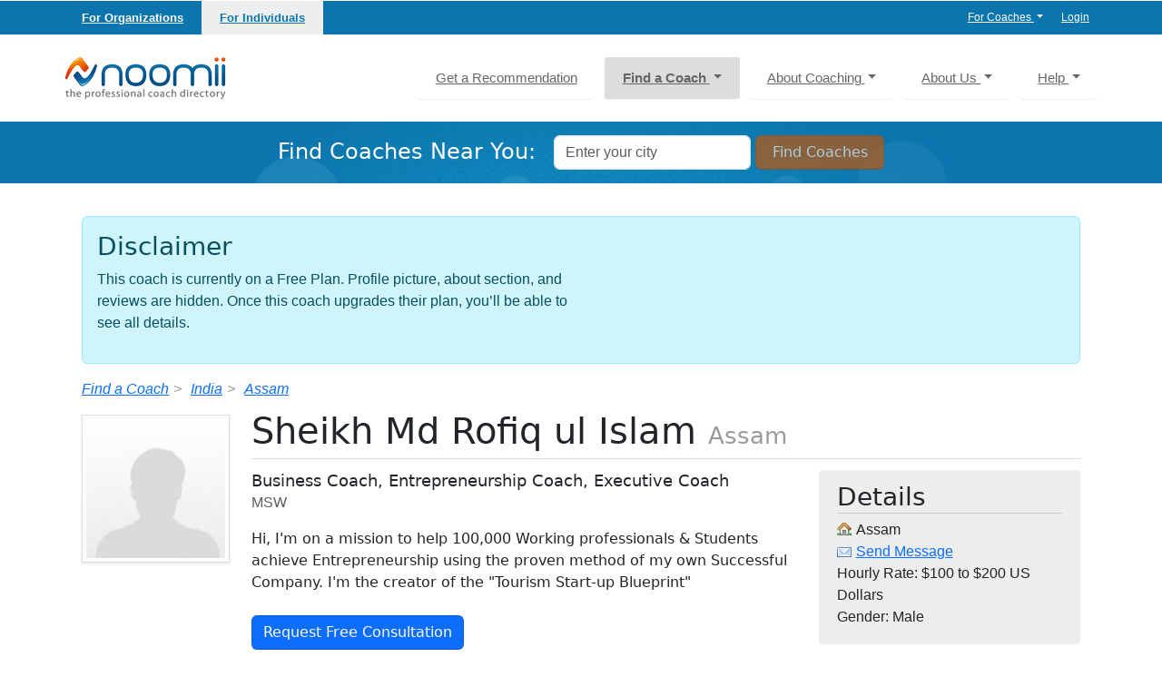

--- FILE ---
content_type: text/html; charset=utf-8
request_url: https://www.google.com/recaptcha/api2/anchor?ar=1&k=6LdXpTkiAAAAAAwN9x3rm-1B1LQvxaqs1loCSEwK&co=aHR0cHM6Ly93d3cubm9vbWlpLmNvbTo0NDM.&hl=en&v=PoyoqOPhxBO7pBk68S4YbpHZ&size=normal&anchor-ms=20000&execute-ms=30000&cb=g7j8xifgpbye
body_size: 49401
content:
<!DOCTYPE HTML><html dir="ltr" lang="en"><head><meta http-equiv="Content-Type" content="text/html; charset=UTF-8">
<meta http-equiv="X-UA-Compatible" content="IE=edge">
<title>reCAPTCHA</title>
<style type="text/css">
/* cyrillic-ext */
@font-face {
  font-family: 'Roboto';
  font-style: normal;
  font-weight: 400;
  font-stretch: 100%;
  src: url(//fonts.gstatic.com/s/roboto/v48/KFO7CnqEu92Fr1ME7kSn66aGLdTylUAMa3GUBHMdazTgWw.woff2) format('woff2');
  unicode-range: U+0460-052F, U+1C80-1C8A, U+20B4, U+2DE0-2DFF, U+A640-A69F, U+FE2E-FE2F;
}
/* cyrillic */
@font-face {
  font-family: 'Roboto';
  font-style: normal;
  font-weight: 400;
  font-stretch: 100%;
  src: url(//fonts.gstatic.com/s/roboto/v48/KFO7CnqEu92Fr1ME7kSn66aGLdTylUAMa3iUBHMdazTgWw.woff2) format('woff2');
  unicode-range: U+0301, U+0400-045F, U+0490-0491, U+04B0-04B1, U+2116;
}
/* greek-ext */
@font-face {
  font-family: 'Roboto';
  font-style: normal;
  font-weight: 400;
  font-stretch: 100%;
  src: url(//fonts.gstatic.com/s/roboto/v48/KFO7CnqEu92Fr1ME7kSn66aGLdTylUAMa3CUBHMdazTgWw.woff2) format('woff2');
  unicode-range: U+1F00-1FFF;
}
/* greek */
@font-face {
  font-family: 'Roboto';
  font-style: normal;
  font-weight: 400;
  font-stretch: 100%;
  src: url(//fonts.gstatic.com/s/roboto/v48/KFO7CnqEu92Fr1ME7kSn66aGLdTylUAMa3-UBHMdazTgWw.woff2) format('woff2');
  unicode-range: U+0370-0377, U+037A-037F, U+0384-038A, U+038C, U+038E-03A1, U+03A3-03FF;
}
/* math */
@font-face {
  font-family: 'Roboto';
  font-style: normal;
  font-weight: 400;
  font-stretch: 100%;
  src: url(//fonts.gstatic.com/s/roboto/v48/KFO7CnqEu92Fr1ME7kSn66aGLdTylUAMawCUBHMdazTgWw.woff2) format('woff2');
  unicode-range: U+0302-0303, U+0305, U+0307-0308, U+0310, U+0312, U+0315, U+031A, U+0326-0327, U+032C, U+032F-0330, U+0332-0333, U+0338, U+033A, U+0346, U+034D, U+0391-03A1, U+03A3-03A9, U+03B1-03C9, U+03D1, U+03D5-03D6, U+03F0-03F1, U+03F4-03F5, U+2016-2017, U+2034-2038, U+203C, U+2040, U+2043, U+2047, U+2050, U+2057, U+205F, U+2070-2071, U+2074-208E, U+2090-209C, U+20D0-20DC, U+20E1, U+20E5-20EF, U+2100-2112, U+2114-2115, U+2117-2121, U+2123-214F, U+2190, U+2192, U+2194-21AE, U+21B0-21E5, U+21F1-21F2, U+21F4-2211, U+2213-2214, U+2216-22FF, U+2308-230B, U+2310, U+2319, U+231C-2321, U+2336-237A, U+237C, U+2395, U+239B-23B7, U+23D0, U+23DC-23E1, U+2474-2475, U+25AF, U+25B3, U+25B7, U+25BD, U+25C1, U+25CA, U+25CC, U+25FB, U+266D-266F, U+27C0-27FF, U+2900-2AFF, U+2B0E-2B11, U+2B30-2B4C, U+2BFE, U+3030, U+FF5B, U+FF5D, U+1D400-1D7FF, U+1EE00-1EEFF;
}
/* symbols */
@font-face {
  font-family: 'Roboto';
  font-style: normal;
  font-weight: 400;
  font-stretch: 100%;
  src: url(//fonts.gstatic.com/s/roboto/v48/KFO7CnqEu92Fr1ME7kSn66aGLdTylUAMaxKUBHMdazTgWw.woff2) format('woff2');
  unicode-range: U+0001-000C, U+000E-001F, U+007F-009F, U+20DD-20E0, U+20E2-20E4, U+2150-218F, U+2190, U+2192, U+2194-2199, U+21AF, U+21E6-21F0, U+21F3, U+2218-2219, U+2299, U+22C4-22C6, U+2300-243F, U+2440-244A, U+2460-24FF, U+25A0-27BF, U+2800-28FF, U+2921-2922, U+2981, U+29BF, U+29EB, U+2B00-2BFF, U+4DC0-4DFF, U+FFF9-FFFB, U+10140-1018E, U+10190-1019C, U+101A0, U+101D0-101FD, U+102E0-102FB, U+10E60-10E7E, U+1D2C0-1D2D3, U+1D2E0-1D37F, U+1F000-1F0FF, U+1F100-1F1AD, U+1F1E6-1F1FF, U+1F30D-1F30F, U+1F315, U+1F31C, U+1F31E, U+1F320-1F32C, U+1F336, U+1F378, U+1F37D, U+1F382, U+1F393-1F39F, U+1F3A7-1F3A8, U+1F3AC-1F3AF, U+1F3C2, U+1F3C4-1F3C6, U+1F3CA-1F3CE, U+1F3D4-1F3E0, U+1F3ED, U+1F3F1-1F3F3, U+1F3F5-1F3F7, U+1F408, U+1F415, U+1F41F, U+1F426, U+1F43F, U+1F441-1F442, U+1F444, U+1F446-1F449, U+1F44C-1F44E, U+1F453, U+1F46A, U+1F47D, U+1F4A3, U+1F4B0, U+1F4B3, U+1F4B9, U+1F4BB, U+1F4BF, U+1F4C8-1F4CB, U+1F4D6, U+1F4DA, U+1F4DF, U+1F4E3-1F4E6, U+1F4EA-1F4ED, U+1F4F7, U+1F4F9-1F4FB, U+1F4FD-1F4FE, U+1F503, U+1F507-1F50B, U+1F50D, U+1F512-1F513, U+1F53E-1F54A, U+1F54F-1F5FA, U+1F610, U+1F650-1F67F, U+1F687, U+1F68D, U+1F691, U+1F694, U+1F698, U+1F6AD, U+1F6B2, U+1F6B9-1F6BA, U+1F6BC, U+1F6C6-1F6CF, U+1F6D3-1F6D7, U+1F6E0-1F6EA, U+1F6F0-1F6F3, U+1F6F7-1F6FC, U+1F700-1F7FF, U+1F800-1F80B, U+1F810-1F847, U+1F850-1F859, U+1F860-1F887, U+1F890-1F8AD, U+1F8B0-1F8BB, U+1F8C0-1F8C1, U+1F900-1F90B, U+1F93B, U+1F946, U+1F984, U+1F996, U+1F9E9, U+1FA00-1FA6F, U+1FA70-1FA7C, U+1FA80-1FA89, U+1FA8F-1FAC6, U+1FACE-1FADC, U+1FADF-1FAE9, U+1FAF0-1FAF8, U+1FB00-1FBFF;
}
/* vietnamese */
@font-face {
  font-family: 'Roboto';
  font-style: normal;
  font-weight: 400;
  font-stretch: 100%;
  src: url(//fonts.gstatic.com/s/roboto/v48/KFO7CnqEu92Fr1ME7kSn66aGLdTylUAMa3OUBHMdazTgWw.woff2) format('woff2');
  unicode-range: U+0102-0103, U+0110-0111, U+0128-0129, U+0168-0169, U+01A0-01A1, U+01AF-01B0, U+0300-0301, U+0303-0304, U+0308-0309, U+0323, U+0329, U+1EA0-1EF9, U+20AB;
}
/* latin-ext */
@font-face {
  font-family: 'Roboto';
  font-style: normal;
  font-weight: 400;
  font-stretch: 100%;
  src: url(//fonts.gstatic.com/s/roboto/v48/KFO7CnqEu92Fr1ME7kSn66aGLdTylUAMa3KUBHMdazTgWw.woff2) format('woff2');
  unicode-range: U+0100-02BA, U+02BD-02C5, U+02C7-02CC, U+02CE-02D7, U+02DD-02FF, U+0304, U+0308, U+0329, U+1D00-1DBF, U+1E00-1E9F, U+1EF2-1EFF, U+2020, U+20A0-20AB, U+20AD-20C0, U+2113, U+2C60-2C7F, U+A720-A7FF;
}
/* latin */
@font-face {
  font-family: 'Roboto';
  font-style: normal;
  font-weight: 400;
  font-stretch: 100%;
  src: url(//fonts.gstatic.com/s/roboto/v48/KFO7CnqEu92Fr1ME7kSn66aGLdTylUAMa3yUBHMdazQ.woff2) format('woff2');
  unicode-range: U+0000-00FF, U+0131, U+0152-0153, U+02BB-02BC, U+02C6, U+02DA, U+02DC, U+0304, U+0308, U+0329, U+2000-206F, U+20AC, U+2122, U+2191, U+2193, U+2212, U+2215, U+FEFF, U+FFFD;
}
/* cyrillic-ext */
@font-face {
  font-family: 'Roboto';
  font-style: normal;
  font-weight: 500;
  font-stretch: 100%;
  src: url(//fonts.gstatic.com/s/roboto/v48/KFO7CnqEu92Fr1ME7kSn66aGLdTylUAMa3GUBHMdazTgWw.woff2) format('woff2');
  unicode-range: U+0460-052F, U+1C80-1C8A, U+20B4, U+2DE0-2DFF, U+A640-A69F, U+FE2E-FE2F;
}
/* cyrillic */
@font-face {
  font-family: 'Roboto';
  font-style: normal;
  font-weight: 500;
  font-stretch: 100%;
  src: url(//fonts.gstatic.com/s/roboto/v48/KFO7CnqEu92Fr1ME7kSn66aGLdTylUAMa3iUBHMdazTgWw.woff2) format('woff2');
  unicode-range: U+0301, U+0400-045F, U+0490-0491, U+04B0-04B1, U+2116;
}
/* greek-ext */
@font-face {
  font-family: 'Roboto';
  font-style: normal;
  font-weight: 500;
  font-stretch: 100%;
  src: url(//fonts.gstatic.com/s/roboto/v48/KFO7CnqEu92Fr1ME7kSn66aGLdTylUAMa3CUBHMdazTgWw.woff2) format('woff2');
  unicode-range: U+1F00-1FFF;
}
/* greek */
@font-face {
  font-family: 'Roboto';
  font-style: normal;
  font-weight: 500;
  font-stretch: 100%;
  src: url(//fonts.gstatic.com/s/roboto/v48/KFO7CnqEu92Fr1ME7kSn66aGLdTylUAMa3-UBHMdazTgWw.woff2) format('woff2');
  unicode-range: U+0370-0377, U+037A-037F, U+0384-038A, U+038C, U+038E-03A1, U+03A3-03FF;
}
/* math */
@font-face {
  font-family: 'Roboto';
  font-style: normal;
  font-weight: 500;
  font-stretch: 100%;
  src: url(//fonts.gstatic.com/s/roboto/v48/KFO7CnqEu92Fr1ME7kSn66aGLdTylUAMawCUBHMdazTgWw.woff2) format('woff2');
  unicode-range: U+0302-0303, U+0305, U+0307-0308, U+0310, U+0312, U+0315, U+031A, U+0326-0327, U+032C, U+032F-0330, U+0332-0333, U+0338, U+033A, U+0346, U+034D, U+0391-03A1, U+03A3-03A9, U+03B1-03C9, U+03D1, U+03D5-03D6, U+03F0-03F1, U+03F4-03F5, U+2016-2017, U+2034-2038, U+203C, U+2040, U+2043, U+2047, U+2050, U+2057, U+205F, U+2070-2071, U+2074-208E, U+2090-209C, U+20D0-20DC, U+20E1, U+20E5-20EF, U+2100-2112, U+2114-2115, U+2117-2121, U+2123-214F, U+2190, U+2192, U+2194-21AE, U+21B0-21E5, U+21F1-21F2, U+21F4-2211, U+2213-2214, U+2216-22FF, U+2308-230B, U+2310, U+2319, U+231C-2321, U+2336-237A, U+237C, U+2395, U+239B-23B7, U+23D0, U+23DC-23E1, U+2474-2475, U+25AF, U+25B3, U+25B7, U+25BD, U+25C1, U+25CA, U+25CC, U+25FB, U+266D-266F, U+27C0-27FF, U+2900-2AFF, U+2B0E-2B11, U+2B30-2B4C, U+2BFE, U+3030, U+FF5B, U+FF5D, U+1D400-1D7FF, U+1EE00-1EEFF;
}
/* symbols */
@font-face {
  font-family: 'Roboto';
  font-style: normal;
  font-weight: 500;
  font-stretch: 100%;
  src: url(//fonts.gstatic.com/s/roboto/v48/KFO7CnqEu92Fr1ME7kSn66aGLdTylUAMaxKUBHMdazTgWw.woff2) format('woff2');
  unicode-range: U+0001-000C, U+000E-001F, U+007F-009F, U+20DD-20E0, U+20E2-20E4, U+2150-218F, U+2190, U+2192, U+2194-2199, U+21AF, U+21E6-21F0, U+21F3, U+2218-2219, U+2299, U+22C4-22C6, U+2300-243F, U+2440-244A, U+2460-24FF, U+25A0-27BF, U+2800-28FF, U+2921-2922, U+2981, U+29BF, U+29EB, U+2B00-2BFF, U+4DC0-4DFF, U+FFF9-FFFB, U+10140-1018E, U+10190-1019C, U+101A0, U+101D0-101FD, U+102E0-102FB, U+10E60-10E7E, U+1D2C0-1D2D3, U+1D2E0-1D37F, U+1F000-1F0FF, U+1F100-1F1AD, U+1F1E6-1F1FF, U+1F30D-1F30F, U+1F315, U+1F31C, U+1F31E, U+1F320-1F32C, U+1F336, U+1F378, U+1F37D, U+1F382, U+1F393-1F39F, U+1F3A7-1F3A8, U+1F3AC-1F3AF, U+1F3C2, U+1F3C4-1F3C6, U+1F3CA-1F3CE, U+1F3D4-1F3E0, U+1F3ED, U+1F3F1-1F3F3, U+1F3F5-1F3F7, U+1F408, U+1F415, U+1F41F, U+1F426, U+1F43F, U+1F441-1F442, U+1F444, U+1F446-1F449, U+1F44C-1F44E, U+1F453, U+1F46A, U+1F47D, U+1F4A3, U+1F4B0, U+1F4B3, U+1F4B9, U+1F4BB, U+1F4BF, U+1F4C8-1F4CB, U+1F4D6, U+1F4DA, U+1F4DF, U+1F4E3-1F4E6, U+1F4EA-1F4ED, U+1F4F7, U+1F4F9-1F4FB, U+1F4FD-1F4FE, U+1F503, U+1F507-1F50B, U+1F50D, U+1F512-1F513, U+1F53E-1F54A, U+1F54F-1F5FA, U+1F610, U+1F650-1F67F, U+1F687, U+1F68D, U+1F691, U+1F694, U+1F698, U+1F6AD, U+1F6B2, U+1F6B9-1F6BA, U+1F6BC, U+1F6C6-1F6CF, U+1F6D3-1F6D7, U+1F6E0-1F6EA, U+1F6F0-1F6F3, U+1F6F7-1F6FC, U+1F700-1F7FF, U+1F800-1F80B, U+1F810-1F847, U+1F850-1F859, U+1F860-1F887, U+1F890-1F8AD, U+1F8B0-1F8BB, U+1F8C0-1F8C1, U+1F900-1F90B, U+1F93B, U+1F946, U+1F984, U+1F996, U+1F9E9, U+1FA00-1FA6F, U+1FA70-1FA7C, U+1FA80-1FA89, U+1FA8F-1FAC6, U+1FACE-1FADC, U+1FADF-1FAE9, U+1FAF0-1FAF8, U+1FB00-1FBFF;
}
/* vietnamese */
@font-face {
  font-family: 'Roboto';
  font-style: normal;
  font-weight: 500;
  font-stretch: 100%;
  src: url(//fonts.gstatic.com/s/roboto/v48/KFO7CnqEu92Fr1ME7kSn66aGLdTylUAMa3OUBHMdazTgWw.woff2) format('woff2');
  unicode-range: U+0102-0103, U+0110-0111, U+0128-0129, U+0168-0169, U+01A0-01A1, U+01AF-01B0, U+0300-0301, U+0303-0304, U+0308-0309, U+0323, U+0329, U+1EA0-1EF9, U+20AB;
}
/* latin-ext */
@font-face {
  font-family: 'Roboto';
  font-style: normal;
  font-weight: 500;
  font-stretch: 100%;
  src: url(//fonts.gstatic.com/s/roboto/v48/KFO7CnqEu92Fr1ME7kSn66aGLdTylUAMa3KUBHMdazTgWw.woff2) format('woff2');
  unicode-range: U+0100-02BA, U+02BD-02C5, U+02C7-02CC, U+02CE-02D7, U+02DD-02FF, U+0304, U+0308, U+0329, U+1D00-1DBF, U+1E00-1E9F, U+1EF2-1EFF, U+2020, U+20A0-20AB, U+20AD-20C0, U+2113, U+2C60-2C7F, U+A720-A7FF;
}
/* latin */
@font-face {
  font-family: 'Roboto';
  font-style: normal;
  font-weight: 500;
  font-stretch: 100%;
  src: url(//fonts.gstatic.com/s/roboto/v48/KFO7CnqEu92Fr1ME7kSn66aGLdTylUAMa3yUBHMdazQ.woff2) format('woff2');
  unicode-range: U+0000-00FF, U+0131, U+0152-0153, U+02BB-02BC, U+02C6, U+02DA, U+02DC, U+0304, U+0308, U+0329, U+2000-206F, U+20AC, U+2122, U+2191, U+2193, U+2212, U+2215, U+FEFF, U+FFFD;
}
/* cyrillic-ext */
@font-face {
  font-family: 'Roboto';
  font-style: normal;
  font-weight: 900;
  font-stretch: 100%;
  src: url(//fonts.gstatic.com/s/roboto/v48/KFO7CnqEu92Fr1ME7kSn66aGLdTylUAMa3GUBHMdazTgWw.woff2) format('woff2');
  unicode-range: U+0460-052F, U+1C80-1C8A, U+20B4, U+2DE0-2DFF, U+A640-A69F, U+FE2E-FE2F;
}
/* cyrillic */
@font-face {
  font-family: 'Roboto';
  font-style: normal;
  font-weight: 900;
  font-stretch: 100%;
  src: url(//fonts.gstatic.com/s/roboto/v48/KFO7CnqEu92Fr1ME7kSn66aGLdTylUAMa3iUBHMdazTgWw.woff2) format('woff2');
  unicode-range: U+0301, U+0400-045F, U+0490-0491, U+04B0-04B1, U+2116;
}
/* greek-ext */
@font-face {
  font-family: 'Roboto';
  font-style: normal;
  font-weight: 900;
  font-stretch: 100%;
  src: url(//fonts.gstatic.com/s/roboto/v48/KFO7CnqEu92Fr1ME7kSn66aGLdTylUAMa3CUBHMdazTgWw.woff2) format('woff2');
  unicode-range: U+1F00-1FFF;
}
/* greek */
@font-face {
  font-family: 'Roboto';
  font-style: normal;
  font-weight: 900;
  font-stretch: 100%;
  src: url(//fonts.gstatic.com/s/roboto/v48/KFO7CnqEu92Fr1ME7kSn66aGLdTylUAMa3-UBHMdazTgWw.woff2) format('woff2');
  unicode-range: U+0370-0377, U+037A-037F, U+0384-038A, U+038C, U+038E-03A1, U+03A3-03FF;
}
/* math */
@font-face {
  font-family: 'Roboto';
  font-style: normal;
  font-weight: 900;
  font-stretch: 100%;
  src: url(//fonts.gstatic.com/s/roboto/v48/KFO7CnqEu92Fr1ME7kSn66aGLdTylUAMawCUBHMdazTgWw.woff2) format('woff2');
  unicode-range: U+0302-0303, U+0305, U+0307-0308, U+0310, U+0312, U+0315, U+031A, U+0326-0327, U+032C, U+032F-0330, U+0332-0333, U+0338, U+033A, U+0346, U+034D, U+0391-03A1, U+03A3-03A9, U+03B1-03C9, U+03D1, U+03D5-03D6, U+03F0-03F1, U+03F4-03F5, U+2016-2017, U+2034-2038, U+203C, U+2040, U+2043, U+2047, U+2050, U+2057, U+205F, U+2070-2071, U+2074-208E, U+2090-209C, U+20D0-20DC, U+20E1, U+20E5-20EF, U+2100-2112, U+2114-2115, U+2117-2121, U+2123-214F, U+2190, U+2192, U+2194-21AE, U+21B0-21E5, U+21F1-21F2, U+21F4-2211, U+2213-2214, U+2216-22FF, U+2308-230B, U+2310, U+2319, U+231C-2321, U+2336-237A, U+237C, U+2395, U+239B-23B7, U+23D0, U+23DC-23E1, U+2474-2475, U+25AF, U+25B3, U+25B7, U+25BD, U+25C1, U+25CA, U+25CC, U+25FB, U+266D-266F, U+27C0-27FF, U+2900-2AFF, U+2B0E-2B11, U+2B30-2B4C, U+2BFE, U+3030, U+FF5B, U+FF5D, U+1D400-1D7FF, U+1EE00-1EEFF;
}
/* symbols */
@font-face {
  font-family: 'Roboto';
  font-style: normal;
  font-weight: 900;
  font-stretch: 100%;
  src: url(//fonts.gstatic.com/s/roboto/v48/KFO7CnqEu92Fr1ME7kSn66aGLdTylUAMaxKUBHMdazTgWw.woff2) format('woff2');
  unicode-range: U+0001-000C, U+000E-001F, U+007F-009F, U+20DD-20E0, U+20E2-20E4, U+2150-218F, U+2190, U+2192, U+2194-2199, U+21AF, U+21E6-21F0, U+21F3, U+2218-2219, U+2299, U+22C4-22C6, U+2300-243F, U+2440-244A, U+2460-24FF, U+25A0-27BF, U+2800-28FF, U+2921-2922, U+2981, U+29BF, U+29EB, U+2B00-2BFF, U+4DC0-4DFF, U+FFF9-FFFB, U+10140-1018E, U+10190-1019C, U+101A0, U+101D0-101FD, U+102E0-102FB, U+10E60-10E7E, U+1D2C0-1D2D3, U+1D2E0-1D37F, U+1F000-1F0FF, U+1F100-1F1AD, U+1F1E6-1F1FF, U+1F30D-1F30F, U+1F315, U+1F31C, U+1F31E, U+1F320-1F32C, U+1F336, U+1F378, U+1F37D, U+1F382, U+1F393-1F39F, U+1F3A7-1F3A8, U+1F3AC-1F3AF, U+1F3C2, U+1F3C4-1F3C6, U+1F3CA-1F3CE, U+1F3D4-1F3E0, U+1F3ED, U+1F3F1-1F3F3, U+1F3F5-1F3F7, U+1F408, U+1F415, U+1F41F, U+1F426, U+1F43F, U+1F441-1F442, U+1F444, U+1F446-1F449, U+1F44C-1F44E, U+1F453, U+1F46A, U+1F47D, U+1F4A3, U+1F4B0, U+1F4B3, U+1F4B9, U+1F4BB, U+1F4BF, U+1F4C8-1F4CB, U+1F4D6, U+1F4DA, U+1F4DF, U+1F4E3-1F4E6, U+1F4EA-1F4ED, U+1F4F7, U+1F4F9-1F4FB, U+1F4FD-1F4FE, U+1F503, U+1F507-1F50B, U+1F50D, U+1F512-1F513, U+1F53E-1F54A, U+1F54F-1F5FA, U+1F610, U+1F650-1F67F, U+1F687, U+1F68D, U+1F691, U+1F694, U+1F698, U+1F6AD, U+1F6B2, U+1F6B9-1F6BA, U+1F6BC, U+1F6C6-1F6CF, U+1F6D3-1F6D7, U+1F6E0-1F6EA, U+1F6F0-1F6F3, U+1F6F7-1F6FC, U+1F700-1F7FF, U+1F800-1F80B, U+1F810-1F847, U+1F850-1F859, U+1F860-1F887, U+1F890-1F8AD, U+1F8B0-1F8BB, U+1F8C0-1F8C1, U+1F900-1F90B, U+1F93B, U+1F946, U+1F984, U+1F996, U+1F9E9, U+1FA00-1FA6F, U+1FA70-1FA7C, U+1FA80-1FA89, U+1FA8F-1FAC6, U+1FACE-1FADC, U+1FADF-1FAE9, U+1FAF0-1FAF8, U+1FB00-1FBFF;
}
/* vietnamese */
@font-face {
  font-family: 'Roboto';
  font-style: normal;
  font-weight: 900;
  font-stretch: 100%;
  src: url(//fonts.gstatic.com/s/roboto/v48/KFO7CnqEu92Fr1ME7kSn66aGLdTylUAMa3OUBHMdazTgWw.woff2) format('woff2');
  unicode-range: U+0102-0103, U+0110-0111, U+0128-0129, U+0168-0169, U+01A0-01A1, U+01AF-01B0, U+0300-0301, U+0303-0304, U+0308-0309, U+0323, U+0329, U+1EA0-1EF9, U+20AB;
}
/* latin-ext */
@font-face {
  font-family: 'Roboto';
  font-style: normal;
  font-weight: 900;
  font-stretch: 100%;
  src: url(//fonts.gstatic.com/s/roboto/v48/KFO7CnqEu92Fr1ME7kSn66aGLdTylUAMa3KUBHMdazTgWw.woff2) format('woff2');
  unicode-range: U+0100-02BA, U+02BD-02C5, U+02C7-02CC, U+02CE-02D7, U+02DD-02FF, U+0304, U+0308, U+0329, U+1D00-1DBF, U+1E00-1E9F, U+1EF2-1EFF, U+2020, U+20A0-20AB, U+20AD-20C0, U+2113, U+2C60-2C7F, U+A720-A7FF;
}
/* latin */
@font-face {
  font-family: 'Roboto';
  font-style: normal;
  font-weight: 900;
  font-stretch: 100%;
  src: url(//fonts.gstatic.com/s/roboto/v48/KFO7CnqEu92Fr1ME7kSn66aGLdTylUAMa3yUBHMdazQ.woff2) format('woff2');
  unicode-range: U+0000-00FF, U+0131, U+0152-0153, U+02BB-02BC, U+02C6, U+02DA, U+02DC, U+0304, U+0308, U+0329, U+2000-206F, U+20AC, U+2122, U+2191, U+2193, U+2212, U+2215, U+FEFF, U+FFFD;
}

</style>
<link rel="stylesheet" type="text/css" href="https://www.gstatic.com/recaptcha/releases/PoyoqOPhxBO7pBk68S4YbpHZ/styles__ltr.css">
<script nonce="wt3AsaoMX4JPHLBTIPWupA" type="text/javascript">window['__recaptcha_api'] = 'https://www.google.com/recaptcha/api2/';</script>
<script type="text/javascript" src="https://www.gstatic.com/recaptcha/releases/PoyoqOPhxBO7pBk68S4YbpHZ/recaptcha__en.js" nonce="wt3AsaoMX4JPHLBTIPWupA">
      
    </script></head>
<body><div id="rc-anchor-alert" class="rc-anchor-alert"></div>
<input type="hidden" id="recaptcha-token" value="[base64]">
<script type="text/javascript" nonce="wt3AsaoMX4JPHLBTIPWupA">
      recaptcha.anchor.Main.init("[\x22ainput\x22,[\x22bgdata\x22,\x22\x22,\[base64]/[base64]/[base64]/bmV3IHJbeF0oY1swXSk6RT09Mj9uZXcgclt4XShjWzBdLGNbMV0pOkU9PTM/bmV3IHJbeF0oY1swXSxjWzFdLGNbMl0pOkU9PTQ/[base64]/[base64]/[base64]/[base64]/[base64]/[base64]/[base64]/[base64]\x22,\[base64]\\u003d\x22,\[base64]/Cu8KtBMOkFEgGPcOQwpQXwqDCl8KMUsOHwrTDtljDpsKQZsK8QcKfw6Fvw5XDtxxkw4LDqMOcw4nDgmfCksO5ZsKQEHFENyMLdyBZw5V4WsK3PsOmw7/CtsOfw6PDnj3DsMK+N2rCvlLCncO4woBkGSkEwq1ww6Rcw53Cm8O9w57Dq8KmfcOWA14gw6wAwohvwoAdw43Dq8OFfSvCnMKTbmrCnyjDoyTDj8OBwrLCm8OBT8KiacOIw5s5C8OgP8KQw4c9YHbDjnTDgcOzw63DhEYSM8KTw5gWc3kNTwYFw6/Cu3TCnnwgF1rDt1LCicKUw5XDlcOvw6bCr2hLwq/DlFHDo8OMw4DDrkRtw6tICMOWw5bCh3QqwoHDpMKnw6BtwpfDhmbDqF3DkX/ChMOPwr/[base64]/CrABdwobCpsOldHbCoRcSPzIww65fDsKiQwQSw4Ncw6jDj8OZN8KSZ8O/eRDDpMKeeTzCncKwPnoYI8Okw57DmjTDk2UfKcKRYn3ChcKudgIsfMOXw6DDlsOGP3ZnwprDlT7DtcKFwpXCssO6w4wxwpXCkgYqw5R5wphgw7sXaibCjMKLwrk+wrB5B08Bw7AEOcO2w7HDjS99KcOTWcK2JsKmw6/DrMOdGcKyH8KHw5bCqy/[base64]/[base64]/TR/DjxE2wp/[base64]/[base64]/CqTzCssOaa8KWwpRCFsK1AC9wwqZ8XcO1OSA+wqrDjmsreGlZw7TDgkMhwocLw44kZ3ouf8Klwr9Nw450X8KPw7MYEMK5AcKgECrDkcOYdCBPw6XCmsO8fQVeCjPDssOPw7tmCmwew5QLw7fDucKidMKhw6I1w4rDqkLDiMKqwqzDuMO/[base64]/akRgXsOJwoLCiEA5w4rDr8OuwpJOfcK7N8Ohw7wjwpvCrBrCmcKBw73Cj8OywoBTw6fDhcKHbQdsw5nCqcKNw7YZdcOqZQwxw6MtQ0TDgMOow451YcOIXw9qw5TDvVhzeEBaCMO/wqvDh2Nsw5soc8K1KMOTwoPDo2jCqBbCtsOKeMOOHxbCl8K6wpfCpGExwqB4w4MkBcKewrA/[base64]/CqBlmw5PDkMKHw5zDjhvCk8Oew6wyUTbDri53w6lHO3zDgxrCusKlcG9jCsKOOcKew4/[base64]/NcOQwofCjMKZWibCsFnCsk7Coi7DgRYOw6MCQcO4cMKlw4h+XsK3wrHDusK/w7YIUVnDtsOFK19ELMOkXMOtTnjCplbCkcOLw54LNUzCsCZ8wq44BcOrfE1bw6bCtsOBOcO0w6fCmwoEOsKWVyo5X8KfdAbDrMKhSE/[base64]/[base64]/DrFg8wpXDgC4lIcKqMMKHw5DDs8O9wpLDssKZwroXe8OOwr3CpsKUR8K/[base64]/wrzCrG/Cn8KnJsKgIMOXwpfCj2fDjDdqwqrCtsOow4Efwp9kw7/ClsOwaRHCn3ZSB0zDqjbCgxfCpjJLBRPCt8KGD0h5wpXCokDDpcOMWsOvLXIxX8OBQcOQw7vCmHfCl8K0E8Oow7HCgcKpw5FgClLCqsKPw5UPw4nCl8OdLsOYa8KuwpbCiMO6wp8IOcO2X8KVDsOdw7lDwoJMG0YheTrCisKiVXfDrsOqw4l4w6/DnsO0eGPDuk5KwrnCqF8vM1ZeCcKkfcKrfmxYwr/DkXtOw7zCmyBFecKqYw3DhsOjwok5wqJKwpo0w4vCtsOfwr/Dg2DCp01bw51dYMOnFEbDk8OtaMOsJ0zDrDkDw6/[base64]/wqXCuhDClQFiw6NWBgHDtcOww5jCosO1dETCnRTDjsKGw47Du11RYsKjwpVVw77DnwfDqcKXwq8LwrAoKznDrQ4RXg7DgcOza8OkHcKQwpHDiy8OW8Ogwp41w4TCo3ckI8OTw60ewq/[base64]/CkhTCu1PDpHROCzfCqjPCjcKbKcOBwq4kRTcIw4cDOynCrDp8eiczJhlgHioUw71vw4Brw7ImBsK9LcOEbBjCmRJJbgjCi8Olw5bDscOrwpwnK8OePR/CqFvCnxNgwoRcAsKvVAs3w5MrwpzDt8O3wqtUcBERw50wcEPDksK1BDIDeUtNck5vawl2wqNWwofCtwUvw5NRw5lew7Ndw6Arw4NgwqkRw53DsxPCkBlIw5TDi0BFFCc/Q2YXw4RmFW8rRWLCgcOWw6LDr33DjmbDlT/CiWQtFn5/[base64]/[base64]/[base64]/MnPCs1LDo8OuVF5vw6vDvcO2w6QpwrPDhW/Ch3HDvifDlCEyCTjDlMKZw5dTdMKhFlkLwq8yw5ptwpXCrwBQB8O+w4rDnsOtwoXDpsKkHcKpNMOGB8OlYcKmAMOdw5LCjcOpf8KYb09OwpXCsMOhNcKsQsOiQT/Ds0jCoMOmwpPCkcOmMClZw4DDm8OzwoB/w7HCqcOhwrLDicK1PnnDkEzCpkvDm1vCocKOa2DDtFsIQ8OWw6I3LsKDasOdw40Sw6DDoHHDu0Exw4XCkcO6w7RUa8KuY2kYJcOrRVrDugbCncOvLCRdIsK9e2QwwqNiP2fDu1U4CFzCh8O8wq0CEELCoGnCiVHCuy85w7Fww7TDm8KHwrfCgsKuw7jDj3/CgsKkGH/CicOvL8KXwpUgCcKoQsOyw69zw7N4JxnCmlfDgg4MMMKVWzbDm07DhUhZbABdwr4Fw6Zyw4BMw6HCsjbDjsOMw4xQZcKFAGrCsCMxw73DpsOUVkRFT8OxRMOfZEjCqcOXGg8yw44yFcOfTcOxfgl6HcOewpbCkQYvw6gFwqDChGrDokvCizhXXHHCusOpwp/CgsK9U2jCnMOaZAo6PX06w5vCkcO3WMKsNTrCt8OkHSlMVD8kw4IWdcKGwqPCn8Odwo1GX8OkG08WwpDCsjpZdcKVwqLCq38dYjVJw57DgMOlCMOlw4LCuAtLAMKYWw3DiFfCtHBaw6gqGsOXXMO2w6/ChhLDqGwyFcOZwqBbbsOXwqLDmMKxwrl5B0ghwqjCpMOsTg9aSBLDizpZbcOaV8KkJXtxw6LDuw/Dn8KBdMO3dMOhNcOvZsK5BcOHwr9fwrhlAD7Ck1hCJz/[base64]/w7lTE8KiwovCv8KsKAjDncOBQ33Cn8KsGDvCs8K+wqvCp33DuhXCncOkwoBGw6nDh8O1MX7DqR/CmUfDqcKswo3DkA3DrEsEw44DJ8OidcKjw7/DnRXDmRrCpxLDihQ1JFcWw7M2w5XCmQsSRcO2M8O3w5dDcRs8wrJfXGfDmiPDkcKJw6TDg8K5wrQPw550wosMe8OLwqR0wqXCrcOZwoEOw7XCpsKJUMO+f8O5XsOHNDV7wrU0w7tREcO0wqkBXg3DpMKRHsOLOlXDnsO5w4/[base64]/w548bcOPECkJVTJSecKLD35wCTlLJRpxwrltWsOzwq1zwqHCvcOrw7tPfi5QC8KFw4V4wq/DlMOpXsKjHcO6w5XDlMK4L08gwrjCisKJHcK2QsKIworDicOow6pqT3UAVsOcVglWFUApw4PCmsKoc1dHV2INB8KJwo1Sw4dxw4EswoQpw7fCkWIwC8Otw4oSW8Ozwr/Dlw9xw6fDqWrClcOIT1fCusK0SDUWw7Fww5Agw69EWMKWbMO5JXrCnsOmCMK1bgsbVMOJwoQzw551PsO5e1gnwprCnU4PG8K/DgzDj0DDisKHw6rCn1tebMKHOcKdIAPCnMO8aS3CksOLTjbCssKTQDjDpMKpDT7ChiLDsT/CoTLDs3nDsz82w6bCl8OhSsKcw6E9wpU9woPCqcKIL1d8Aw15wrbDpMKAw5wCwqvCtUDCowc3KELCncKBfBbDpMKPJHPDtMK9Y1XDnHDDksOoDwTCuQXCt8K2wptabMKIMFBgw7FgwpbCh8K6w5doGgQTw7/DusKjLcOgwrzDrMOcw4tRwokTPTpGfADDgsKiUGXDhMOuwrHChWTCqSXCp8K1BsKkw49EwonConhoYCsJw6/CpgrDh8K1w43Ck2oUwpQAw75EXMOywqPDmsOnI8KawrtFw7N4w74Pekl0LFfCkEjCg3XDksOiOcO0IXVXw75mJsO2dgdAwr7DnsKUXl/CssKKFzxKSMKSXsO9N0/CsGAXw4JMC3PDliEuPELCm8KcLsOww7nDmm8Ow5ovw5wTwozDvD4AwqTDhsOkw795wqXDiMKDw5UZCMKfw5vDmmIxWsKQCsOgOS8Zw7N2dmDChsKwQMKSwqBJVcOVBlvCix7DtsOlwqXCmMOjwqEufsOxc8K9woLCqcKXw7M7woDDlTTCs8O6w7w/TCtLPxMHwoHCmsKJc8OlWcKuPm3DmSPCt8Kqw6ELwps1IsOyVg5Xw6TCisKzWXdeKCjCu8KbClPCg1ZDRcOeAcKlWTo/[base64]/DvSnDri/DhgbCo8KkwpZwA8OtwpHCiRrCjsO3QSTDt1YAbAMQQ8KGasOhaiLDvHQFw71dViHDtcKywozDk8OPLx4dw6/[base64]/DucKswovDt09lwpVLwqI1D002wqLDl8O1V8O/W8KoUcKMcWg+wqxCw5DDknfDoiHCvk1jD8KhwoxPEMO7w7N8wo/Dg2/Dmj4iwp7DncOtw6DDl8KPVsOHwrHDjcK+wq11YMKsbml1w43Ct8O7wr/[base64]/Do8OYd3FDSyR7wo3DiFlNTgYywplpFMO2wqktd8KcwplMwoUKT8KYw5bDl30HwrfDjWbDgMOMQ3zCpMKbRMOSXcK/w5rDmsKWBiIXwpjDojVtB8KrwpwWTh3DpwE1w7BBJj8Ww7vCjTR3wqjDm8OYD8Kvwr/CoTXDrWEGw6jDjz56bBVdOX3DmiY5I8OIfBnDtMOhwo9xegMxwqtcwqtJVUnCu8O8VEZECDEMwojCs8O5CynCrmDDi2UaFcOxWMKowpEJwp3CncO5w5HDg8KGw54MB8OpwoRnZMOewrLCoW/Dl8OYw6LCviN/w73CqxPCvAjCn8KKdwbDrXRlw4LChhNgw7zDvsKtw7vDlzfCqMOQw5ZfwofDnE3CoMK4NSItw4DCkGzDrcKxXsK7acO2FD/CtU0yLMKUccOOIxDCv8Kcw6ppHmTCrkU3G8Kvw67DmcOFFMOnO8OpLMKxw6rDv3LDvwrCo8KPdcKjwodjwp3DhRtffUjDgQbCvVJXU2hiw4bDrkLCu8OoCQXCm8KpQsOfTcKEQVrClMKpwpjDssO1UDTCmz/DqzRNwp7CgcKzw7vDh8K5woBhHh7Cm8K/w6t4N8KXwrzDl1bDj8K7wrjDl1gtUMKNw5ZgFMKMwrfDrVhVMAzCoUxhwqTDh8KPw71aBx/CmhQmw7bCvHU3NUHDuGxIQ8O1woc7DsOEdHtYw73Cj8KCw6HDqMOdw7/Do1LDl8OiwrvClUDDv8Knw7HCpsKdw5BfMBfDsMKVwq7Di8OHf00UDzPDicOfw6hHVMOAI8OuwqluSsKnwplAwrPCp8Ofw7/[base64]/w5XCjHMgw7hEZGFVw44ow4Vqw5vCssKnbMKFeDAtw7QbGsKKwq7CmcOtRX3Crm86w7kgw43DkcOAHVbDqcOILV7DjMKHw6HCpsK8w43DrsKmFsOxdXzDu8KiLsKxwqxiRlvDscOEwoouVMKcwqvDvhomasOhXsK+wpPCoMK3LTvCscKaQ8Kmwr/DlAHDgzvDocOpTgYiwq3Cq8OZahs9w7lHwpc4KMKdwqRpGMKvwpXCtz7ClDY/W8Kiw5nCrwdrw4vCoHBpw68Ww4siw4h+MGbDikbDggDDu8KUVcOVSMKtwp7Cl8KEwpcPwqPDmcKQLMORw6F/w5dNTjITBxomwpTCiMKkHwvDkcKBSMKgJcKpKVXCkcOMwrLDqGgyWwXDoMOLWMO0wqMCXnTDhVhgw5vDnz7CrjvDtsOeVsOCblLDgzHCl07DkcOnw6LDsMOPwrjDhgwbwqjDisKwDsOFw6tXccK2fsKuwr4UEMKJw7p/acKJwq7CoztTeRPCq8OzMxdpw5t/w6TCq8KHLcKvwpRRw4HCkcO+LSQlI8K9WMODwpnClAHCoMKww6LDocKtAMOnwqrDosKbLDnCvcKWA8O2wqMgI043Q8Otwo9hK8Ovw5DCsj7DkMONGQLDhS/CvcKKDcKtwqfDm8Ksw5ZDw64Fw6kxw5cPwp/[base64]/GcKjT8OabcOgRwxfZxpFHcKRwqprZAzDtcKlw6LCllgmw4/[base64]/Si9aw4fCg2DDiMKgwqPCn2/Cvz5+w7F8TsOMM2QdwpxxJmDDncO8w6pnw4NsIQXDsAVDwp4pw4XCtk3Dn8KAw6B/[base64]/w5hOZsK1ehXDqELDpsK7cFDDkDI5GMOBwrLCrWzCv8KPw6BtHjPClcOswojDlmIrw5PCrlDDgcO/w5XCtj/DgV/DnMKFw4heD8ORBsOpw6BjGwrCn1Z3T8O8wqxwwovDolPDrm7DvsO5wqbDk3HCicKrw7TDqMKIbklODsOewpPCtMOqenPDlm/CnMKyWnvDqcK9f8OMwoLDg2PDu8OPw6jCtSx/w4cBw6LCl8K8wrLCs04PcCjDjkPDpsKsFMKBPwlwKQoodMKhwohUwqPDvX4Xwpd5wrFlCWcgw5IVHQHCvGLDph5kw6lGw7/Cu8KueMK8DBxAwrDCssOsMyx7wqouw5dtPRjDsMOAw5c6S8OjwovDoDBcKsOVworCoBRcwqJiOMOsX2nCvFbCtsOkw6NwwqvChMKfwqPCjsKcc0HDgMKWwq8YNsOew5TDpH0owq47Nht/wpVQw6vCn8OYZDMgw6ltw7XDmsKEMMKow6lRwpMPOMKTwp0AwpXClhdSKjZqwp4ew6fDosOkwo/Cs2krw7YowpzDjnPDjMO/[base64]/CqHhHw4zDv8OCbxLDojAIIMOMwpbDvHPDlcO9wrNjwqkYMWIjeHh+w43DnMK6w6lqQ2rDhxLCjcOMw7DCj3XCqcOpIj/DqsKSO8KDa8KWwqHCpRLDosK8w6nCiivCgcO8w7zDsMOlw5RMw5Aof8KtfCvCg8OHw4TCjnjCpsOiw6XDuCEtP8Omw5LDgAnCqCHCpsKZJXLDiizCuMOsRnLCuFsGXMKYwqnDhgs2UgrCrsKJw7InUVQ6wp/DlBnDh2NwEAZNw47Crx4LQGZaACvCvlJ/w5/Dvl/[base64]/DmsKSwqzCmX1Yw7jDrcKPw7PDnQVtCMKCYQcIQDDDoDHDhE/DscKzTcOwZzA4NcOrw6l6VsKKHMOLwrEhG8KVwrzCscKpwr4TXH45X1chwozDrwcEAMKjd1PDlcOfYlfDiwrDg8OFw5Iaw5PDocOPwqoEe8Kkw6YUwpvCoGjCjsOxwpYzTcOLYgDDpMOSRCVpwphTW0/CkMKbw5DDuMOXwrEOWsO+PGEFw6AQwqkxw6nDpFopC8O+w7rDmsOpw4fCocK1woTCthpNwpTDkMOUwrB3VsOmwpN9wozCsF3CuMOhwr/[base64]/[base64]/DosKJZ8OVw4DDksOXwrLCtcKBwqsow59tbQdfYcO1wqbCuyUPw4/DtsKpcMKGw4jDq8KEwo/[base64]/DnF46OVrDusKzwpcxw7LCpQbDgMOxw5LCgsKHB30wwrccw7wTGsOsecKQw5fCvMOFwpDCtcOrw58HcHHChXlXCHVKw6FyIcKaw7hdwrVMwovDtcKbYsOBJAPCmHjDjGfCo8O2OX8Qw57DtcOUVF/Col4ewrDCvcKnw77DrFEhwrgmIFPCmMO7wr4Zwo0vwrQ/wojDnmjDisOSJQTDlmZXRDPDisO7w5XCicKYanVgw5TDsMKuwrphw4wEwpBZJjLDtUHDmsKpw6PDrsODw64xw5zDgBjCjgkYw7PDgcKmClomw71Dw6DDjHlWRcOMTsK6dcKWcMKzwpnDmmfCtMOew6zDmwhOFcKCecKiITPCiR55PMONXcKlwr/Ck1sgBHLDhcKrwo/CmsK3woRNeiPDohXDnHo7LwtHwqxTRcOrw4nDncOkwqDCvsOSwobChMK7GsONw6RLDsO+Kh8iFE/[base64]/DvHrCghEicsO3dcKdJcOuBmfDh8Obw6pLw4DDiMO1wqnCkMOIwpHCusObwr7DkcOhw6YsMnV1Zi7DvMKuKThwwrkCwr0Jwp3ChEzDu8K8DiDCpAzCsg7CiWojQBPDujRWXjcSwrYfw5oZNh7CpcOmw6bDq8ORERVSw4FdO8Kow7o4wrFlecKqw7DChRQLw6NMwp/[base64]/DisOKw6/DpicTJSI5HSwWw5hZwodswo8gXcOXwpFrw7w7wobCi8OeEsKTWgxgBxDDvsOow7E5JcKhwoAoasKawrx1B8O3FMO5U8OuJsKewrrDmyzDisKfQyNWUsOMw55SwqfCrkJeGsKQwrQ4EjHCozoFEBooRxDCk8Kew5/[base64]/DjRvDp8KhUMOXwqXDvhzCvsOowpMKw7gjwqRoE3LCjFUKDsOtw4YnalXCpcKjwpdbw6B8P8KtbMKBMgdTw7RRw6ZUw6YSw6tbw4MRwrvDqsKrNcOnA8OQwoAnGcO+RcKLw6lawqnCnsKNw5PDiXrCr8KGbxFCaMKWwqjChcOsGcORwqzDjjMBw4g1w4cSwqzDum/DpcOoZcOlWcK/aMOYBMOeE8OZw7jCtmvDpcKTw4TCshDCn2HCnhvDhSHDuMOIwpBSFMOvFsKBZMKnw6l+w4dhwq0Kw4pLw4sFwo4sFSBnE8K3w74iw7TDvVI2Jn9ew5zDol5+w6Nkw7FNwqDCr8OZwqzCiHRkw4oyK8KtJMObRcKHSMKZYx/Cpw1BSyBTwoXCrMO1X8O+AhPDhcKAXcO/w7BXwp/[base64]/BsKTNsKkccORw6ECcUTCk8OKw5TDqWNXCGLCgsO2esOYwpx7I8KYw6nDo8KiwrzCl8OYwqHCkzjCucKjW8K0CMKPesOTwooYGsOWwqMuw7xkwqMRE0XDlsKJT8O8HhLDqsKgw5PCt3UXwowPLn8CwpHDhxrDocKFw40Qw5ciHEHCr8KoRsOweWshfcOdwpvCmF/DjQ/[base64]/[base64]/F8K+w5pww7fCmMOqwoPDisKMwobDjsKrLljCpFkGwpRJw5vDncKmbxvCr3xTwocpw6LDv8ONw4/Cpxkfw5LClBsIwohLJHrDpsKsw6XCqcO0ACpHSjZwwqnCgsOuCV/DvUcJw6bCvEsTwoTDn8OES2rCrBzCtU7CoCXCnsKrXMKsw6QBHsKGWsO7w4UOcsKiwqhEAsKcw7c9YiTDjsKQUMOJw5Vwwrp+DcOrwpHDssKtwrnCuMO7BzlJZQFawooLCk/CkXohw5/DmTB0KzrDtsO6FwcdLyrDj8OAw7VHwqLDq0nCglfDnzrCmcO5cGM/L1ojE1pZc8Krw4NvLxANWcO5SsOsAcKdw7c9WRMKQhM4wpHCicO4AQ43HjLCk8Kaw4sUw4zDky9Ew6Q7aDM4WsKiwr0qE8KGJH1FwoHCpMKWwo4Qw50fw4VzXsOcw6bCu8KHNMOoaz5SwoHCrsObw6nDkn/DlSjDu8KIEsO+GnNew7TCpsKSwpFwSnx4wqvCuFDCr8OJRsKgwr4SQBLDiAzDqWJQw59xDhV9w4puw7nDm8K5JmnClHzCp8Kcf0LCqXzDu8OHwqkkwrzDkcO5dnnDiW1qFSTDoMK6wr/DocKKw4B4fMOjOMKLwq83XT4+IsKUwqwAwoEMCC4DWRYTdcKlw5g6YVI/amrCt8OFMcOiwpbDtGbDocKxXQfCvQ/DklNaccOMw4wMw7fChMKHwoJowr18w6szHm0/N2M/DVHClsKeUMKXfgMyC8Ocwo0cWcK3wq0zacKoIyhOwoFUW8KawoHCrMOBHwhhw4U4w53Ckz7DtMKew5pjYiXCnsKQw7/CiXdqPMKxwp/DkU3Du8K5w5Y+w5VIOk7DusKGw7TDtDrCtsKQTsOHPBlpwrTChBUAfw4jwpNCw6bCicOTwo/CvcOkwqrDnmXCm8K3w7MRw4IMw6BjHMKuw6nDvULCpDzCph1YM8KMNsKuB08/[base64]/CkjIMccOQw4jClcO4Ok3DiMOdw4krw5vDkMOIOMOsw4DDjcKPwpXCssKQw5XCucOVCsOaw7nDpH45GU7CucKKw67Dh8O/[base64]/Cg8OHMMKfUwtAw6fCi8K5w7liwoLDjUHCjMO+w4TChFnCjx/Cu3kCw4TCnERfw5jCqRnDu2liwqjDoDXDr8OWUwDCusO5wrF1L8K2OT8DEcKdw7Qnw5vCmsKAw6zCokwZX8KhwovDp8KHwpJTwoIDYsOvbWvDqU/[base64]/[base64]/[base64]/DsRLDpTvCr0fDnXTCo2vDssK5wq5WQcOKIyTDhgzCj8K8V8ODQSHDpkzDvibDlBDCscK8BSM2w6t+w5fDvcO6w5rCtG/[base64]/fMKewpLDq8O9BClFGMO7w49pwoDCkMOPE2vCnXnCrcOnw4R1w7TDsMKnX8KmPwXDtsO3H1fCs8OHwpXDpsOQwrwbwobCvsKuZMO1QsK3bnTDhcO9d8KywpI0Uyp7w5PChcOyI2U/[base64]/wrnDuDzCpxrDo8OIw4FZayrCmcKyw6PCrS3DosK/L8OVwroWAsOiRF/CtMKlw4/DqWjDjBlvwo97T2x4N2cfwqkiwojCrUdcMsKDw7RHLMK3w7/CmMOUwrbDmRhOwqoIw5AJw71OUznCnQ0qIcKgwrzCmQzDszdIImnDvsOUOsOBw63Dg1vCslVnw5gOw7rCimrDlB/[base64]/DnMK6wpAcw7oEdktVwqgyKksdJMKsw4XDmSvCocOXA8O1wqcjwqvDmDx9wrbDicOSwqVHNsKKdcKtwqNOw5HDjsKwHsKULBBew6Mnwo3CvMOOP8OUwoDCosKjwovDm1IHJcKrw7AddhdIwqDCqk/Dsz3CqsOnXUfCpgHCmMKcER98VDIiRsKhw4Jxwr16KCvDlTN0w5bDkzoTw7PCpAjDhsO1VTpFwqwwelkow6JRN8OXSsKcwrxYDMOlRyLCtVINb0TDicKXPMKIZAkzaAbCrMOzJRzCm0TCo0PDsE4HwrDDj8OVWsOLwo3DhMORw5DCg1Msw4bDqhvDgBfDnDBXw7R+wq/DpsOCwpvDjcOpWsKmw7TCjMOvwp/Di3x4NR/CtcKpF8KWw55QJ0hJw7EQOhXDp8Kfw77Dg8OTLULDgDvDnl3Cg8OnwroNXSHDgcOSwqxXw4TDqHYnLsKow44nKwPDgFdswpPCmcOkFcKCd8Kbw65bY8OEw7zDgcOWw5dETsKtw6/DsQZGQsKnwpjCun7CmsOKeUZLZcO9NsK7w4lfBMKNwpgDRGU2w60+w5p4w53CslvDgsK7byo/[base64]/DozR4w7Zrw6jCvcKoO8K6OB5hwqTCuyJZJHJMeBVgw4tcScO2w4/DgTHDhVbCulkfLMOBPsKqw6fDicKSWxPDisK2X3XDn8KPO8OICX8uOMOJwqzDq8KzwrTCu1PDv8ONI8K/w6TDq8KuYsKvAcKOw4FUFCk6w7bCm1PCh8OmR1TDvUzCqHwZw4HDpHdhK8KBwp7CgzjCojZHw4sXwqHCpw/CogDDrX7DrsKcLsORw49pWsKlOErDlMOXw4DDvFojEMOsworDnFzCkH1AGsKFRnDDncKbXFzCtXbDqMKRE8OCwoxYAgXCl2HCpChnw47Dl33DsMOHwqwCPxZ2WRpqdSIjdsK5w54/[base64]/FVQ/wpJcSMK5X8OaP2x4W8K9PwTDgS7CuTF2QQVHf8KVw7TClkpmwrsDBE8iwrh6YErCsQvChMOrXF5cWMOdAsOcwrMdwqjCvsK2TG5hw5vCs1JtwotdKMOCKjM/dVd6X8Kzw6DDrcO5worCp8OJw4ldw4cGSgLCp8KOakjCompAwr45bMKAwrPDjMKCw5zDicO5w5Uswo4yw5bDh8KZGsKxwpjDu1RnS2zDncOLw4l3woo/wpQFwoHDqD4XcwVDHFlsRMO8LMOVVcKjwp7CtsKKbMKBw5FCwpJiw7Q2KTXCryEbaSnCpT7CkcKTw5XCtn1TXMOTw6vCt8KPR8Olw4XClVVAw5zCpHcZw65ME8KFFWHCg3pOQsOWBsK1JMKzw78fw5UJfMOAw4/CsMO2YlbDh8KPw7bChMK9w6V7wo44cXUzwqfDgEQ6MsK1d8K6cMORwr4wczjCr0haA01rwrnCrcKaw7BtQsKzEDdaBDohfMOlflUCAsOeC8OUOiFBWsKfwozDv8OswqjDgsKaczPDrcKkwpHCoD4Hw5FHwq3DoiDDoGbDoMO5w5PDunA7fzd5wphUCk/DpnfCoTR5K342FsKSd8O4w5TCtHhlEx3CiMO3wprDgAzCp8K8w6zCtEdCw4x7J8KVEhkNasOGNMKhw7nCqy/DpVR8AjDCgMK9G2VpbltjwpLCmMOMEsOXw5EHw4BVOXJ/eMKdRcKuw7TDpcKJKcKowowUwqzDvyfDpcOvw7XDuV0bwqciw6HDq8OuLG0QRsKcK8KnfcO1wo99wrUBdj3DglkHT8KNwqNhwpnCrQ3Crw/DuzjCucOMwpXCtsOEYh0VaMODw4jDjMOaw47CucOIA2TCjHHDscO/PMKpwoRnwpnCv8OhwoBCw4xcZC8rw4bCk8O2L8O4w4cCwqbCjHzChTfCicOnw4jDicOBJsK5wp4uw6vCs8O+wrMzw4LDunfCvyXCt01LwrLCkGDDrzNKfcOwSMOnw6cOw5XDnMKyXsK0JVxxbcO+w6XDqcORw4/Dt8Kaw5bCvMOsPMObSALCjArDqcO+wq/CnsOnw6XDl8KrI8Ofw6sRfF91NVTDoMOYJ8Ouwr8vw4gYwrnCgcKWw6UVw7nDnsKDcMKZw65zwrZgDsOEXg/[base64]/DjGB2w7wmF8OcwpRJYcO9byV6wpEtwrBMwrvDu1/DiiXDvn7DizYcQT5JOcKefA3CkcODwodkIsO3GcOUw4bCvE/CncOVDMOXwocwwrUyAREGw6RjwpAZbsOadcOuWGpkw57DvMOWw5HCk8OIDMO+w6DDkcO+dsKGAk3Coi7DvRXCu3HDsMO/w7vCksOWw4vCsQ9AJDcWf8K4wrPCuQhXwpJQTiHDgRHCqMOUwrzCiAbDtVrCrMKLw7HDmsK8w5DDiwASYMO+DMKUAyvCki/[base64]/DqsKUw4todcK0HhLCngwHw7jDssOGXsKCwoBiKsOdwrx5IcOOwrIkNcODYMOvXjgwwq7CpnnCssO+NsKjw6zCh8O5wotvw5/[base64]/[base64]/DrBk9WMKDwpg9G0duw6/Di3XDpsOIZMOqwoHCtijDlcOVw5vCrE43woLCkmrDosOXw4pSfcOOEcKUw6/CojltB8KZw7gCD8OVw7dRwoJsPld1wqXCh8OVwrAqWMOVw5jClgl/bsOEw5ABJsKYwq5TDMOfwpjClWXCgMKVbcO1NVPDmyYUw67CiFzDt3gOw4V+RCV/aH5+woZMfDlXw7bDjy9LO8OwbcKSJyYIEzLDrsOpwqZ8wrnDnWgEwoXCoHIoDcK/eMOjc3bCpTDDp8K/[base64]/CvEfCsxrDusOtwq56agFGw4k+asK8bsOaw6bCpG/DoB/[base64]/w5gow7k0eMKRw7JewpZfLsKYwroPw6TCrybDkQbDpcKMwrc0w6fDiD7DrwktV8KRwqxowqnCmMOpwoXCqWTCkMOTw60hGQ7Cv8OEw6rCilDDlsOgwrTDtB/[base64]/[base64]/PcO0wr7CicK+wqHCvwvDmXbDnMOew43CpgpTHsOvQMOacQxaScOdw7slwrJPZE/Dk8O4FzIFIsKUwpTCvz48w7FjECY1XU7CrTzClcKmw4jCtMO5HQvDisKow6fDrMKPHzJuPkHCj8OrbnTCrR9MwrZdw6kBSUTDvcONwptORGZ/O8O6w5VlDsKYw7xbCzZTJyTDpGMJZsK2wrBDwrrDvFvCpsOiw4JCYsKOPEtNBw0Hwp/CusOCU8Oqw4/DgWRGbGnCnUMAwpE+w5PCsTxlahwwworCpiNBUFYbUsO2I8Khwoojw4bDmlvDm25xwqzCmxcswpbCnxkSbsOfwpEMwpPDhcOgwp/DscK8asO0wpTDl2kKwoJlw4xmWsOcL8KfwoEHEMOOwoQJwo8eXMOVw4knASnDjMOQwpQ/w7AXasKDDMOMwp/ChcOeWzN9YS/Cql3CoCvDksKeW8Ojwo3CkcO6GwsxBhDCkTctOj1yHMOFw5EqwpIWUGEwNMOVw4UWf8O+w5VVbsOiwpoFw67CgwfClB1UCcKEwrPCoMKyw6zDmcOsw77DgMKxw7LCp8OHw61mw4lzDsOgdsKYwooaw4DDtlkKIhQydsOYS2wrQcK3Mn3DsyhpC3cWw5/DgsOTwrrCtsO4ccOwLcKqQ1J6wpV2wrrCj3IGQcKLDkfDjk/[base64]/wpB+wp7DrxnDn8KGMsK2EnPDrMOdYsK6woHDmy7Co8KPEMKuE23CtGLDl8O+NwvCtH7Dp8Kxd8KxMUsDS3RwHlLCoMKQw60BwothEiB2w6HDm8KVw5PDq8K/[base64]/CmcOYwr3DiyoXK8OcST3CgQXDnsK1fE1cwppyJH/Ctycsw7vDiw3DqMKPQT7CscODw4I6KMO/[base64]/CqCbCqww1EW5zwofCkFDDtXfCnX93Hit/[base64]/ClMOTSRvDusOrRsKBw7pHAypvNz/CpcOiGW3DvnRlOXF9fQ/ClmzDvsKpIcO+JcKvaHfDpS3CvzjDr0wfwqYoZcOlRsORwqrCi2kSVVDCm8KsKg12w7E0wo4iw7siZhIowr4FN0zDuAPDtltzwrbCs8KMwrppw5XDrsOnYH9pDMKHQMKjwoRSfsK/w6lQTyIYw4rCtXEifMOdA8KgYsOjwoIAU8Oqw43DowcUGREgAsOgGMKtw55TKFnDkg84OcOdw6DDqnPCjWd5w57DplvCisKBw7LCmUw/BCVlHMOFw7pNJcKKwq7Cq8Kjwr/DizsEw6tzbnYvFcKJw7/[base64]/CnUvDjF3Cn8KkPMOaE8KNw7RnaX1mw7FETMOxcAk/QArCmMOkw44wEHh1woZHwrTDkAHCtcOOw5DDlREnJ1N8XF9KwpdJwp0DwpgcMcKVB8KUUMKfBXA7MybCqUgZfsOaSBEgw5bDtwttw7LDr0bCrE/DtMK0wqLDuMOlYMORCcKXPHLDiynCpcK+w6bDmcKQYjTCvMOyUcOkwoXDrzrCt8KkTMKuI2t9dCEeKsKBwozCrH/DusOoLsOTwpnChjvDjMOSwqM8wpgtw5ohG8KTeAjDlMO0w7XCssOEw6ssw7QuIzvCh3cfYsOrw73Cv37DpMO8csOwR8Kqw5V0w4HDvwLDqnpzYsKRfcOkJ0koHMKQO8OSwpwdKMO9YnjDkMK/w6vDvcKcRXfDvFMscsKbb3fDmMOJwo0kw5x/BRUpScKdNcK7wrrClcOLw7jDjsOfw7fCuyfDm8Kww6IBLXjDiBLDosKfbMKRwr7DrFduw5DDggAgwqXDo3PDjgUnUcO4wq4lw6tPw7jDo8O7w4zCnn4o\x22],null,[\x22conf\x22,null,\x226LdXpTkiAAAAAAwN9x3rm-1B1LQvxaqs1loCSEwK\x22,0,null,null,null,1,[21,125,63,73,95,87,41,43,42,83,102,105,109,121],[1017145,971],0,null,null,null,null,0,null,0,1,700,1,null,1,\[base64]/76lBhnEnQkZnOKMAhnM8xEZ\x22,0,0,null,null,1,null,0,0,null,null,null,0],\x22https://www.noomii.com:443\x22,null,[1,1,1],null,null,null,0,3600,[\x22https://www.google.com/intl/en/policies/privacy/\x22,\x22https://www.google.com/intl/en/policies/terms/\x22],\x22WMMsI4/DRaDiV9dvOgYpqrricoJ0a+YZ49EJBvUvWXk\\u003d\x22,0,0,null,1,1769100414984,0,0,[127],null,[29,222],\x22RC-ZFGGojSqcJx8Lw\x22,null,null,null,null,null,\x220dAFcWeA7X6dNwgqacl0RnJtGMh5g_o8SQQ2GRm9-xbC05Xak3kq18bqsdXWwufTlm1kNqxDo3bwrA3dW3f_4sw7wb-Q_sX1tcgQ\x22,1769183214959]");
    </script></body></html>

--- FILE ---
content_type: text/css
request_url: https://www.noomii.com/assets/media-21e81ffd7d71afefd0ca6d18145f9d7c7df24ffe0468b529eed08bbe239e116f.css
body_size: 13200
content:
@media (min-width: 576px){.container{max-width:100%}.sticky-footer{margin:0 auto -458px}.sticky-footer .push{height:481px}.alt-sections section .btn{max-width:400px}.popover{max-width:500px}.col-sm-centered{margin:0 auto}.well.video-resize{width:500px}.home-option #pac-container{width:356px;flex:0 0 50%;padding:0 0 0 10px !important}.home-option #pac-container input{margin-bottom:0}section.advent-calendar{margin-top:0}section.advent-calendar table.calendar{height:500px}section.advent-calendar table.calendar tr td span{height:45px;width:45px;font-size:31px}.pricing-matrix .bg-white{padding:30px}.pricing-matrix .bg-white ul li ul{padding-left:40px}.pricing-matrix .mbg img{float:left}.pricing-matrix .mbg h4{float:right;width:calc(100% - 120px)}.select-sticky{margin:0 auto -96px}.nsa-hero .nsa-hero-img{background:url(/assets/marketing/nsa-hero-md-85f5e6470760669230101e7058c62cdc91abac49425b02deec14ee1135b5c30f.jpg) no-repeat 0% 60%;background-size:cover;height:400px;margin-bottom:0}.nsa-hero .nsa-hero-copy{position:absolute;top:35px;left:15px;text-align:left;width:350px}.nsa-hero h1,.nsa-hero p{color:#fff;text-shadow:0px 2px 4px rgba(0,0,0,0.8)}.nsa-hero h1{font-size:45px;line-height:1.1em}.business-landing .business-landing .carousel .carousel-inner{margin:0 auto}.business-landing .carousel .carousel-inner{width:calc(100% - 80px);margin:0 auto}.business-landing .carousel .bg-white{height:850px}.business-landing .coach-examples .float-lg-left{height:200px;width:200px}.business-landing .coach-examples .specialties{display:block}.business-landing .coach-examples p{font-size:18px}.business-landing .carousel-control-next,.business-landing .carousel-control-prev{top:0;bottom:0px}.corp-hero{min-height:350px}.corp-catch h1{font-size:30px}.corp-catch .subtitle{font-size:22px}.corp-catch .btn{max-width:400px}.team-row .col-sm-6.col-xl-3:nth-last-child(-n+2) .team{margin-bottom:0}}@media (min-width: 768px){body{background:#eee}#main{margin:24px auto 48px;padding:12px 20px}.container{width:750px}.sticky-footer{margin:0 auto -386px}.sticky-footer .push{height:438px}.col-sm-centered{margin:auto}h1.header-sm-mobile{font-size:2rem}h1.header-sm-mobile a.float-right{margin-top:15px}.video-resize iframe,.well.video-resize iframe{height:239px;width:425px}.well.video-resize{width:447px}.marketing-video-desc{float:right}.page-header{padding-bottom:11px;margin:12px 0 12px;border-bottom:1px solid #eee}#map_canvas.map{display:block;height:350px;margin:0 0 24px;width:100%}.padding-fix-xs{padding-left:20px;padding-right:20px}.padding-fix-left-sm{padding-left:0}#header{padding:12px 0 0}.logo{float:left;height:42px;width:157px;margin:3px 0}.navigation-primary{padding:0 10px}.navigation-primary ul li.active a{background:#eee}.navigation-primary ul li#corporate.active a{background:#fff}.navigation-primary ul.float-left li a{font-size:14px;padding:10px 20px 9px}.navigation-primary ul.float-left li a,.navigation-primary ul.float-right li a{font-size:13px}.navigation-primary.primary-tabs ul.float-right{position:absolute;top:3px;right:0}.nav-pills>li+li{margin-left:2px;display:inline-block}.navigation-secondary .navbar-toggler{display:none}.navigation-secondary .nav{display:block;float:right;margin:0}.navigation-secondary .nav>li>a{border-radius:3px;font-size:14px;margin:6px 0 0 2px;padding:5px}.navigation-secondary nav>ul{width:auto;clear:none;padding:0}.navigation-secondary nav>ul>li{display:inline-block;width:auto}.navigation-secondary nav>ul>li>a{width:auto}.navbar{padding:0 1rem}.navbar-collapse{padding:0;margin:0;border-top:none !important}.navbar-nav li .dropdown-menu{margin-top:0;border-radius:0 0 3px 3px}#zip-search{margin:12px auto 0;background:#0c75ad url(/assets/background-b8c38536a300a4d64607172433b84c6fb25e7d098264ca379a6f1a9f40abacd0.jpg) no-repeat 50% 9%}#zip-search-home{background:url(/assets/coach-home-46c25eb8d5e9539541727ee3990ae6aed8823ad2942ebad0ab959a522815455c.jpg) no-repeat 63% 40%;background-size:cover;margin-top:15px;padding:75px 0}#zip-search-home .home-h1{width:600px;margin-left:auto;margin-top:-40px;padding:0}#zip-search-home .home-h1 h1{line-height:48px}#zip-search h1,#zip-search-home h1{font-size:32px;text-shadow:1px 1px 1px rgba(0,0,0,0.2)}#zip-search .internal{margin:14px auto}#zip-search .internal h3{float:left;font-size:24px;margin:6px 0}#zip-search .internal form{float:left;margin:0 0 0 20px}#zip-search .internal .form-group{width:fixed(6)}.coach-label{display:block}.alt-sections{width:100%}.alt-sections h1{font-size:28px}.alt-sections h2{font-size:25px}.alt-sections h3{font-size:1.4rem}.alt-sections li{font-size:16px}.alt-sections p.position-absolute{color:#fff;font-size:14px;line-height:1.3rem;text-shadow:1px 1px 1px rgba(0,0,0,0.6)}.alt-sections .btn{margin:15px 0 0 0}.alt-sections section{position:relative;text-align:left;padding:0}.alt-sections section>.row{width:710px;max-width:100%;margin:0 auto}.alt-sections section .section-text{margin-top:0;padding:90px 30px;background:#fff}.alt-sections section .btn{max-width:100%;width:575px}.alt-sections section:nth-child(even) .section-text{background:#0c75ad}.no-branding .qualifications>.float-md-right{width:calc(100% - 250px)}#coach_match_lead_form .form-control{margin-bottom:0}#coach_match_lead_form textarea{height:auto}.new-corp-nav{padding:0;padding:0 1rem;height:80px}.new-corp-nav .navbar-collapse{background:transparent;border:none;box-shadow:none;position:static;width:auto;text-align:left;padding-right:0}.new-corp-nav .navbar-collapse.collapsing,.new-corp-nav .navbar-collapse.show{border:none;border-radius:0}.new-corp-nav .nav-link{padding:.5rem;font-size:13px}.new-corp-nav .dropdown-menu{border:1px solid rgba(0,0,0,0.15);left:13px;margin-top:5px !important;margin-bottom:0;padding:.5rem 0;width:275px}.new-corp-nav .dropdown-item{text-align:inherit;padding:.25rem 1.5rem;white-space:normal}.new-corp-nav .btn{font-size:12px;margin-left:10px;margin-right:0;padding:0.2rem 0.5rem !important;text-shadow:none !important}.home-nav{position:absolute;top:0;right:0;width:100%}.home-nav .branding{background:url(/assets/corporate/corp-logo-wh-c95db8a2ffd585d3a24688b2a9aa169f3a1dd2dc53a4359270e3ea17b1cc6bb5.png) no-repeat;background-size:contain}.home-nav .nav-link{color:#fff;text-shadow:1px 1px 1px rgba(0,0,0,0.6)}section.advent-calendar{margin-top:0}section.advent-calendar .advent-calendar-subscribe img.penguin{width:140px}section.advent-calendar table.calendar{height:900px}section.advent-calendar table.calendar tr td span{height:72px;width:72px;font-size:48px}.breadcrumb{display:block}.select-layout .navigation-primary.primary-tabs{padding:0 10px}.select-layout h1{font-size:1.9rem}.select-layout h2{margin:20px auto 30px;font-size:1.4rem}.select-sticky{margin:0 auto -96px}.home-option{border-bottom:0px;border-radius:5px;box-shadow:black 0px 1px 5px;margin:0 auto;min-height:0px;text-align:center;padding:12px 20px 20px 20px;width:29.25em}.home-option h3{font-size:18px;line-height:36px}.featured-logos{display:block;margin:24px auto 0}.featured-coach{display:block}.zip-search-banner{padding:10px 20px;background:#0c75ad url(/assets/zip-search-cca8c63031b27c1bf2641cb953f911ace839efe8abbd98976f2c6aaec9dc15ab.jpg) no-repeat 70% 0%;background-size:cover}.zip-search-banner h2,.zip-search-banner p{text-shadow:1px 1px #000}.getting-started .card{display:block;height:100%;margin-bottom:0}section.collapsible-faq .border-light{padding:30px !important}section.collapsible-faq a p{font-size:18px}.exec-zip{background:#0c75ad url(/assets/coach-zip-ad-5a3377fa2c553679a57f50bded1238ecd2e9bebca7666397805b81ab12f21b68.jpg) no-repeat;background-position:-142px 0;background-size:cover}.exec-zip form input,.exec-zip form>.btn{font-size:16px;padding:7px 12px}.exec-zip form input{width:25%;float:left}.exec-zip form>.btn{margin-right:10px}.exec-zip .cta-two{margin-top:0}.exec-zip .cta-two span{float:left;margin-top:7px;margin-right:10px;font-size:16px}.exec-zip .cta-two .btn{background-color:#ef7700;vertical-align:auto;border-color:rgba(0,0,0,0.1) rgba(0,0,0,0.1) rgba(0,0,0,0.25);padding:7px 12px;font-size:16px}.exec-zip .cta-two .btn:hover{text-decoration:none;background-color:#cd5500}table#pricing th.feature{display:table-cell;width:30%}table#pricing th{width:17.5%}table#pricing tbody,table#pricing tfoot{display:table-row-group}table#pricing tr .feature{width:35%}table#pricing tr.prices th{font-size:48px;line-height:48px;padding:24px 0}table#pricing tr.prices th small{font-size:14px;line-height:24px;margin-top:0}table#pricing tr .feature p{margin:0 !important;display:inline-block;width:calc(100% - 64px)}table#pricing tr .feature a.more-link{float:right;display:inline-block;margin:3px 0 0 0px}.price-container{width:100%}.price-container .price{margin:0 7px;width:163px}.price-container .price .btn{width:100%}.sign-out .sign-out-content{text-align:left}.sign-out .sign-out-content a{margin:auto;display:inline-block;max-width:auto}.section-about{margin-bottom:0}section.directory .ad{display:block}.coach-match.new{display:block;text-align:right}.coach-match.new h1{text-align:left}.coach-match.new.newb h1{text-align:center}.coach-match.coach-match-xs span.number{height:50px;width:50px;line-height:25px;font-size:32px}.coach-match.coach-match-xs p.sub-header{text-align:left}.corp-match-ad{background:#0c75ad url(/assets/corp-match-ad-31a0ca21e4128d18d875b72f354ed76f54421c37a42f63f0cc3f299cac39e406.jpg) no-repeat -7% 27%;background-size:50%;height:290px;padding:75px 45px;text-align:left}.corp-match-ad .float-md-right{margin:0 auto;width:310px}.corp-match-ad h2{font-size:30px;line-height:2.5rem;margin:0 0 20px}.corp-match-ad .btn{margin:0;width:100%}section.directory .coach h4 small{display:inline}section.directory .coach .btn{margin:24px 0 0}section.directory .coach .contact p,section.directory .coach .contact address{font-size:14px}section.profile .separation{border-bottom:1px solid #ddd;margin-bottom:12px;padding-bottom:24px}section.profile .coach-name h1 small{font-size:65%;display:inline}section.profile .info h4 .popover{display:block !important}section.profile section .facebook{display:block}.iframe .noomii-frame{height:72px}.iframe iframe{padding:72px 0 0}.noomii-frame .logo{float:left}.noomii-frame .coach-info{float:left;margin:0 40px}.noomii-frame .message{clear:none;float:left;margin:6px 0 6px 20px}section.leads .coach h4 small{display:inline}.edit-coach-message{margin:auto}section.leads .coach .contact p,section.leads .coach .contact address{font-size:14px}.blog-social-wrapper{margin-top:24px}.blog-content .post-summary img{max-width:170px}.profile-review{padding-bottom:0}.coaching-circle .interest-examples{margin-top:0}.nav.navbar-nav li a{padding:12px 5px;font-size:15px}section.dashboard .dashboard-circle .remove-coach{margin-right:-25px}form#specs fieldset .checkbox.inline{margin:0 20px 0 0;width:fixed(2)}form#specs fieldset.specialities .checkbox.inline{width:fixed(5)}table#messages th.from{width:fixed(2)}table#messages .date{display:table-cell}table#messages th.date{width:fixed(2.5)}#footer .social p{display:block}#footer .social ul li{float:left;width:auto;margin-right:20px}.landing-layout #header{display:block}.standalone .header{padding:50px 40px 70px}.standalone .header h1,.standalone .header h2,.standalone .header p{margin-bottom:15px}.standalone .header h1{font-size:55px}.standalone .header h2{font-size:24px}.standalone .header .btn{font-size:30px}.standalone .header p{max-width:65%;font-size:16px}.standalone h3{font-size:24px}.group-coaching .header{text-align:left}.group-coaching p,.group-coaching li,.group-coaching .table>thead:first-child>tr:first-child>th{font-size:17px}.group-coaching img.photo{width:80px}.group-coaching .mini-bio h4 small{display:inline-block;margin-top:0}.group-coaching .mini-bio blockquote{margin-top:0px;float:none}#recommend-yourself-modal .schedule-ref .btn-primary{float:right}#recommend-yourself-modal .schedule-ref a:last-child{float:right;margin-top:9px;margin-right:15px}.nsa-hero{margin:-12px -20px 50px -20px}.nsa-hero .nsa-hero-copy{top:35px;left:15px;text-align:left;width:380px}.nsa-hero h1{font-size:50px}.landing-nonav #main{margin:72px 0 0}.landing-nonav .container{padding:0 40px}.marketing-landing h2{font-size:28px !important;margin-bottom:30px}.marketing-landing h3{font-size:22px}.marketing-landing section{padding:50px 0 80px}.marketing-landing .bordered-content-container p{margin-bottom:30px}.marketing-landing .bordered-content-container .border-primary{padding:50px 20px}.marketing-landing .bordered-content-container .border-primary span:first-child{font-size:30px;height:70px;margin:0 auto 20px;padding:15px;width:70px}.marketing-landing .bordered-content-container .border-primary span:last-of-type{font-size:20px}.marketing-landing .bordered-content-container .border-primary .fa-times{margin-bottom:20px}.marketing-landing .quote blockquote small{font-size:16px}.business-landing .img-01 .container.d-flex>div:first-child{min-width:320px;width:100%;max-width:45%}.business-landing .img-01{text-align:left;position:relative}.business-landing .img-01>div:first-child{height:380px;justify-content:unset}.business-landing .img-02 .d-flex,.business-landing .img-03 .d-flex{justify-content:unset;text-align:left}.business-landing .img-02 .d-flex{height:420px}.business-landing .img-02 .d-flex div:first-child{min-width:250px;width:100%;max-width:36%}.business-landing .img-03 .d-flex{height:550px;position:relative}.business-landing .img-03 .d-flex div:first-child{min-width:266px;width:100%;max-width:36%}.business-landing .img-03 .stats{margin-bottom:50px}.business-landing .img-03 .btn{margin-bottom:80px}.business-landing .coach-examples .bg-white{padding:30px}.business-landing .coach-examples .coach-header h3{font-size:35px}.business-landing .coach-examples .coach-header span{font-size:20px}.business-landing .coach-examples .specialties span{margin:5px}.business-landing .coach-stats>span{margin-bottom:0}.business-landing .carousel .carousel-inner{width:calc(100% - 110px);margin:0 auto}.business-landing .carousel .bg-white{margin:0 20px}.business-landing .faq .text-center{margin-bottom:30px}.business-landing .faq .bg-white{margin-bottom:20px}.business-landing .faq .question h3{width:calc(100% - 50px)}.business-landing .faq .question .fas{font-size:30px}.business-landing .faq .answer p:first-child{margin-top:20px}.business-landing .img-01>div>div:last-child{background:transparent url(/assets/business_landing/img-01-md-cb888cae8732f2dd2b8520ea25d4d19b26c096a258e7dec5c7bc65732f152a37.jpg) no-repeat;background-size:contain;background-position:right bottom}.business-landing .img-02>div>div:last-child{background:transparent url(/assets/business_landing/img-02-md-bc90ec1c52b7326775273808596276e5b46bde429ce739632b659826d7bcf7d1.jpg) no-repeat;background-size:contain;background-position:left bottom}.business-landing .img-03>div:first-child>div:last-child{background:transparent url(/assets/business_landing/img-03-md-4bde3def9b1fc3f34bc7b5f3238fbb4184b251b2a7b03f3171ed9c73fe094f0a.jpg) no-repeat;background-size:contain;background-position:60px center}.nsa-addon{margin:-11px -20px -32px}.nsa-addon p{font-size:18px}.nsa-addon .img-01{position:relative;text-align:left}.nsa-addon .img-01>div:first-child{height:380px;justify-content:unset}.nsa-addon .img-01>div>div:first-child{max-width:55%;width:100%;width:380px !important}.nsa-addon .img-01>div>div:last-child{background:transparent url(/assets/nsa_addon/img-01-md-c8e65ee0802a616cd89e01ba23a9240faf3e8100a9957fb0223f942bac21632b.jpg) no-repeat;background-size:contain;background-position:right bottom}.nsa-addon .img-lg{padding:0 30px}.nsa-addon .img-lg .btn{display:inline-block;float:left;width:250px !important;max-width:calc(50% - 10px) !important;margin-bottom:0;margin-right:10px;padding:10px 15px}.nsa-addon .img-lg .btn-link{margin:0 !important;padding:10px !important}.nsa-addon .offer .bg-blue-light div:first-child{padding:30px}.nsa-addon .offer h2 span.text-secondary{font-size:40px;margin-bottom:10px}.nsa-addon .offer h2 span:last-child{font-size:24px}.nsa-addon .offer .btn-primary,.nsa-addon .cta .btn-primary{font-size:20px}.nsa-addon .img-02>div>div:last-child{height:575px}.nsa-addon .referral-tables .table-icon{height:41px;margin:0 20px 0 0;width:40px}.nsa-addon .referral-tables .bg-white{padding:20px}.nsa-addon .referral-tables .bg-white .position-md-absolute{bottom:-30px;position:absolute;width:380px;max-width:90%}.nsa-addon .referral-tables .bg-white .position-md-absolute span{font-size:20px;top:-10px}.corp-hero{height:630px;margin:-23px -70px 0px;background:url(/assets/corporate/hero-sm-06a5c96ef228cd6cda33160d3a4d3f6fc8d3d155204ddcee0614d09fc051c722.jpg) no-repeat 40% 100%;background-size:cover;position:static}.corp-catch{margin:0;transform:none;position:absolute;left:40px;top:200px;width:355px;padding:0;text-align:left}.corp-catch h1{font-size:33px;font-weight:500;text-shadow:0px 1px 14px rgba(0,0,0,0.8);margin-bottom:15px}.corp-catch .subtitle{font-size:25px;margin-bottom:20px;max-width:none;font-weight:400}.corp-catch .btn{font-size:19px;padding:7px 12px;margin:0;max-width:none}section.ch-tagline{padding:50px 30px;text-align:center}section.ch-usedby{padding:30px;text-align:center}section.ch-usedby .section-img{background:url(/assets/corporate/logos-xl-c290ba6ba34c2a3c69829f83b2df382cffd7b956776f611393fbb74c90f0d5a0.jpg) no-repeat 100% 100%;background-size:contain;width:736px;height:42px;margin:0 auto}section.ch-intro{background:url(/assets/corporate/intro-sm-abb7ca730293238f0f2ba01baf46902f5c5696cb4fe7d10e666f5af490c87238.jpg) no-repeat 20% 100%;background-size:cover;position:relative}section.ch-intro .section-text{padding:70px 30px;position:relative}section.ch-intro ul,section.ch-intro li{list-style-type:disc}section.ch-intro .position-absolute{bottom:15px;right:-220px}section.ch-ps{background:url(/assets/corporate/psych-sm-e19c461d0301402c0983b3f51f4f575ed85f31dd5734a935e266dc3e8d89075c.jpg) no-repeat 58% 20%;background-size:cover}section.ch-ps .position-absolute{bottom:15px;left:15px}section.ch-ps .btn{width:100%}section.ch-authority .row{width:100% !important}section.ch-authority .img{background:url(/assets/corporate/auth-8410e400387e214031353b309f9ff0971f4b0d9429aac47a1e22b729c96a7039.jpg) no-repeat 50% 100%;background-size:cover}section.ch-authority .position-absolute{bottom:15px;left:15px}section.ch-coaches .section-text{padding:160px 0px}section.ch-coaches .section-img{background:url(/assets/corporate/globe-d3f67831938b1941ac791cfdd26e0e872a483e02227b6d434068c9bc0b0b73d3.jpg) no-repeat;background-size:contain;width:365px;height:365px;position:absolute;top:23%;left:15px}section.ch-reports{background:url(/assets/corporate/reports-sm-13a8c4933f99a37665f2ca2461f597ac5e5b9e6e21bcbc497fe7a1f85fa51cc9.jpg) no-repeat 43% 50%;background-size:cover;position:static;padding:0}section.ch-reports .section-text{float:right;max-width:450px}section.ch-clients{padding:165px 0}section.ch-clients .section-text{padding:0}section.ch-clients .border{margin-bottom:20px;font-size:16px;padding:15px 20px;margin-bottom:15px;text-align:center}section.ch-steps,section.ch-services{padding:130px 0;text-align:center}section.ch-steps .section-text,section.ch-services .section-text{padding:0}section.ch-steps h2{margin-bottom:40px}section.ch-services ul{margin-bottom:0}section.ch-services li{font-size:14px;line-height:2em}section.cta{padding:50px 0}.psych-safety-home section>.row{width:auto !important;margin:auto !important;margin-left:-15px;margin-right:-15px}.psych-safety-home section .section-text{max-width:none !important}section.ps-intro .row>.col-md-6:first-child{background:url(/assets/corporate/psych-safety/01-sm-676298af603b3c6287f2c6af6884bf1688892feb6e9290b5bee2834b6c82581b.jpg) 67% 100% no-repeat #fff;background-size:cover}section.ps-intro .section-text{padding:70px 50px;width:100%}section.ps-intro .position-absolute{left:20px;right:auto;bottom:20px}section.ps-evidence{padding:80px 35px}section.ps-eval .row>.col-md-6:first-child{background:url(/assets/corporate/psych-safety/02-sm-df01f5dc1358f6bb422b9f274870b7aa7e6bc050060dfd109c83d209b62346a5.jpg) no-repeat;background-size:contain;background-position:center center}section.ps-eval .section-text{padding:150px 50px;width:100%}section.ps-eval .btn{width:100%}section.ps-features{padding:80px 35px}section.ps-features .fas{font-size:50px;margin-bottom:50px}section.ps-features h3{margin-top:10px}section.ps-fearless .section-text{padding:80px 50px}section.ps-fearless .img01{background:url(/assets/corporate/psych-safety/03-sm-7d83eedeaa6f0dbfbbbc4657ac2031a5a229de4d64986e1e1f7abac732024d50.jpg) 100% 100% no-repeat;background-size:100%;background-position:top left;float:left;height:170px;width:100%}section.ps-coaches{text-align:left;padding:80px 35px}section.ps-coaches .row{margin-bottom:20px !important}section.ps-coaches .number{float:left}}@media (min-width: 992px){.container{width:970px}.sticky-footer{margin:0 auto -338px}.sticky-footer .push{height:348px}.sticky-footer.auth{margin:0 auto -84px}.push.auth{height:84px !important}img.photo.large{width:149px}.for-coaches .col-md-5 .well.video-resize{width:362px}.for-coaches .col-md-5 .well.video-resize iframe{height:191px;width:340px}.alert.alert-inline{float:left;margin:0 0 0 20px;width:fixed(5.3)}#header{padding:24px 0 0}.logo{height:48px;width:180px;margin:0}.navigation-secondary .nav>li>a{font-size:15px;margin:0 0 0 3px;padding:12px 8px}#zip-search{margin:24px auto 0}#zip-search-home{background:url(/assets/coach-home-46c25eb8d5e9539541727ee3990ae6aed8823ad2942ebad0ab959a522815455c.jpg) no-repeat 58% 13%;background-size:cover;margin-top:24px}#zip-search .internal{width:fixed(12)}#zip-search .internal .form-group{width:fixed(7)}.standalone .header{text-align:left}.alt-sections h1{font-size:30px}.alt-sections h2{font-size:35px;line-height:1.7em;margin-bottom:40px}.alt-sections h4{font-size:18px;margin-bottom:20px}.alt-sections .btn{font-size:23px;padding:8px 12px;margin-bottom:0;width:515px}.alt-sections section p,.alt-sections section li{font-size:18px}.alt-sections section>.row{width:950px}.alt-sections section .section-text{padding:200px 50px}.new-corp-nav .nav-link{font-size:16px;padding:0.5rem 0.7rem !important}.new-corp-nav .btn{margin-top:0;font-size:14px !important}.corporate-layout .card{margin-bottom:0}.select-layout h1{font-size:3rem;line-height:1.7em;margin:0 auto;width:920px}.select-layout h2{margin:20px auto 40px}.select-layout .card{width:600px}.select-layout .card .card-header-bg{height:150px}.select-layout .card .btn{max-width:100%;margin:10px auto 20px;padding:15px;width:350px}.select-sticky{margin:0 auto -72px}.select-footer .legal{padding:0 10px !important}.home-h1{margin:0px 0px 30px 0px !important;width:auto !important}.home-h1 h1{line-height:55px;margin-right:0px;margin-left:0px !important;font-size:45px !important;text-align:left}.home-option{max-width:100%}.hero-row{width:851px;margin:0px 0px 0px 30px}.corporate-ad{background-image:url(/assets/corporate-ad-sm-60e54db38e3f596e2820a80ffb1afe91bc917e31e25b78a86e5f60653cd975f8.jpg)}nav.navigation-left ul.links li.side-nav-subhead{margin:12px -15px 6px;padding:12px 15px}.nav.navbar-nav li a{padding:12px 7px;font-size:16px}.zip-search-banner{background:#0c75ad url(/assets/zip-search-cca8c63031b27c1bf2641cb953f911ace839efe8abbd98976f2c6aaec9dc15ab.jpg) no-repeat 70% 0%;background-size:cover}.testimonials-row{border-bottom:1px solid #eee;padding-bottom:10px;margin-top:10px}.testimonials-row .coach-testimonial{margin-bottom:0}.testimonials-row .coach-testimonial:nth-child(2){border-right:1px solid #eee;border-left:1px solid #eee;min-height:360px}.overview .features:last-child{margin-top:25px}.overview .anchor{margin-bottom:0px}.overview .centered-row{padding-left:55px}.overview h5{padding-top:0;margin-top:-1px}.overview .centered-row{margin-top:30px;text-align:center;margin-left:20px}.overview .centered-row .anchor{text-align:left;display:inline-block;float:none}table#pricing{margin:0 auto;max-width:800px}.price-container{width:800px}.price-container .price{width:186px}.pricing-matrix .nav{display:flex}.pricing-matrix button.nav-link{border-radius:3px;border-bottom:1px solid #fff !important}.pricing-matrix button.nav-link .fa-caret-down{display:block}.pricing-matrix button.nav-link p{margin-bottom:20px}.pricing-matrix button.active.free{border-bottom:1px solid #095A86 !important}.pricing-matrix button.active.basic{border-bottom:1px solid #0E76AD !important}.pricing-matrix button.active.pro{border-bottom:1px solid #118FD4 !important}.pricing-matrix .nav-tabs{border-bottom:0px solid #000 !important}.pricing-matrix .nav-tabs li:first-child button{border-right:1px solid #fff !important;border-left:0px solid #fff !important}.pricing-matrix .nav-tabs li:nth-child(2) button{border-right:1px solid #fff !important;border-left:1px solid #fff !important}.pricing-matrix .nav-tabs li:last-child button{border-left:1px solid #fff !important;border-right:0px solid #fff !important}.pricing-matrix .tab-pane{padding:30px}.pricing-matrix .tab-pane h2{display:block;ont-size:35px}.pricing-matrix .bg-white .mbg h4{font-size:25px}section.about .corp-match-ad{padding:66px 40px}section.about .corp-match-ad .float-md-right{width:250px}section.about .corp-match-ad h2{font-size:24px;line-height:2.3rem}section.directory .locations{width:auto}nav.navigation-left.directory{display:block}nav.navigation-left.directory ul{margin:0 0 12px}nav.navigation-left.directory ul li a{font-size:14px;padding:6px 0 5px}nav.navigation-left.directory .video-resize{height:113px;width:200px}section.profile.training-directory aside .widget{padding:18px 24px}section.profile.training-directory aside .widget.interview{padding:18px 0 0;margin-bottom:0}.ratings-clearfix:after{display:inline-block}.subcategories .column{float:none}.subcategories .column li{width:33.33333333333333%;float:left;position:relative;min-height:1px}section.profile .coach-name{border-bottom:1px solid #ddd;margin-bottom:12px}section.profile .coach-name h1{font-size:40px;padding:0 0 6px}section.profile .avatar{min-height:124px}section.profile img.photo.large{height:auto;margin:0;width:100%}section.profile .col-md-10.coach-name{margin-left:-20px;padding-right:0}section.profile .col-md-6.info{margin-left:-20px;margin-right:20px;padding-right:0}section.profile ul.contact{padding:18px 20px}section.profile aside .widget{display:block;padding:18px 20px}.review .verified-badge{margin-top:0}#interview{max-width:100%}img.featured-logos-vertical{width:33.33333333333333%;padding:12px 15px}section.coach-match-leads .recommendation-list{border-right:1px solid #ddd}section.coach-match-leads .recommendation-list.d-none,section.coach-match-leads .request-consultation.d-none{visibility:visible;width:auto !important;height:auto !important;overflow:unset}section.coach-match-leads .coach-preview{border-bottom:none;padding:20px !important;margin-bottom:0 !important}section.coach-match-leads .coach-preview .avatar{width:70px}section.coach-match-leads .coach-preview-container{background:#f5f5f5;border-bottom:1px solid #ddd}section.coach-match-leads .coach-preview-container.active{background:#fff;position:relative}section.coach-match-leads .coach-preview-container.active:after{content:"";width:1px;background:#fff;height:100%;position:absolute;top:0;right:-1px}section.coach-match-leads .coach-profile-full.d-block{display:block !important}section.advent-calendar .advent-calendar-header{margin-bottom:15px}section.advent-calendar section.calendar-content{float:left;width:70%}section.advent-calendar aside.calendar-sidebar{float:right;width:25%}.blog-index-header{padding-bottom:0}.navigation-blog{padding-left:20px}.coaching-circle .sidebar-right{margin-top:0px}.coaching-circle.find img.photo{width:100px}.marketing-landing h1{font-size:50px}.marketing-landing h2{font-size:40px !important}.marketing-landing p{line-height:2em}.marketing-landing .bordered-content-container .border-primary{height:100%}.marketing-landing .bordered-content-container .border-primary .fa-caret-right{display:inline-block}.business-landing .img-01 .container.d-flex>div:first-child{width:415px}.business-landing .img-01>div:first-child{height:490px}.business-landing .coach-examples .bg-white{height:620px;text-align:left}.business-landing .coach-examples .coach-header{border-left:8px solid #ef7700;margin-bottom:20px;padding-left:20px}.business-landing .coach-examples .specialties{margin-bottom:20px}.business-landing .coach-examples .float-lg-left{margin:0 0 20px}.business-landing .coach-examples .float-lg-right{width:calc(100% - 250px)}.business-landing .img-02 .d-flex{height:500px;position:relative}.business-landing .img-02 .d-flex div:first-child{width:390px;max-width:none}.business-landing .img-03 .d-flex div:first-child{width:390px;max-width:none}.business-landing .img-01>div>div:last-child{background:transparent url(/assets/business_landing/img-01-9777e376bd14cc0a9e9fe43a663887eb392bac3ac2ac42b249fce3c50010fc58.jpg) no-repeat;background-size:contain;background-position:right bottom}.business-landing .img-02>div>div:last-child{background:transparent url(/assets/business_landing/img-02-98e764e1e991d9c25d39be10a6196941405982031ffd405a9b5a1b5fe95630ab.jpg) no-repeat;background-size:contain;background-position:30% bottom}.business-landing .img-03>div:first-child>div:last-child{background:transparent url(/assets/business_landing/img-03-51bb4ef1c86c6668891aeb477dc63edefbfcc00f012b94c83d73c3a740c96130.jpg) no-repeat;background-size:85%;background-position:right center}.nsa-addon .img-01>div:first-child{height:490px}.nsa-addon .img-01>div.d-flex>div:first-child{width:450px !important;max-width:50%}.nsa-addon .img-01>div>div:last-child{background:transparent url(/assets/nsa_addon/img-01-8eb0e1962bc2f34457467101baa188d4d9e5c80e64c389188624e40bd56b821c.jpg) no-repeat;background-size:cover;background-position:0 72%}.nsa-addon .img-lg h1{font-size:37px !important;line-height:1.1em}.nsa-addon .offer .bg-blue-light div:last-child{padding:0 50px 50px}.nsa-addon .img-02 div>div:first-child{text-align:left;width:500px;align-self:center}.nsa-addon .img-02 div>div:last-child{margin-right:0}.nsa-addon .img-03>div:first-child>div:first-child{display:block;margin-left:0}.nsa-addon .img-03>div:first-child>div:last-child{text-align:left;width:600px;padding-left:30px}.nav.navbar-nav li a{padding:12px 10px}#user_tabs.nav-tabs{font-size:16px}form#specs fieldset .checkbox.inline{margin:0;width:fixed(2)}form#specs fieldset.specialities .checkbox.inline{width:fixed(4.85)}table#messages th.from{width:fixed(2.5)}nav.messages-actions{margin:0 20px 24px 0;padding:24px 15px}section.profile section .admin-info{margin:0 0 24px;padding:24px 15px}.admin-circle-info.coach-info{margin-left:-10px}.admin-circle-info.past-coaches{margin-left:10px}#footer .legal ul{float:right}#footer .legal ul li{margin:0 0 0 20px}.group-coaching .mini-bio{margin-left:20px}.nsa-hero .nsa-hero-img{height:450px}.nsa-hero .nsa-hero-copy{top:55px;left:35px;width:500px}.nsa-hero h1{font-size:70px;line-height:1em}.sales-academy p,.sales-academy li{font-size:20px !important}.sales-academy ul li,.sales-academy p{font-size:17px}.sales-academy .clearfix>.float-left{width:50px}.sales-academy .clearfix>.float-left:last-child{width:calc(100% - 70px)}.sales-academy .fas{font-size:20px}.corp-hero{height:717px;background:url(/assets/corporate/hero-md-64681c24fa0f4288d1dd32c4df400d6dbde701d7430a4904d451e74745d6040e.jpg) no-repeat 55% 100%;background-size:cover}.corp-catch{top:260px;width:435px;left:50px}.corp-catch h1{font-size:41px}.corp-catch h1.subtitle{margin-top:20px;line-height:1.3em;display:block}.corp-catch .btn{font-size:22px;padding:8px 12px;max-width:370px}section.ch-tagline{padding:50px 90px}section.ch-usedby{padding:80px 20px !important}section.ch-usedby .section-img{height:54px;width:946px;max-width:100%}section.ch-intro{background:url(/assets/corporate/intro-xl-66de50386618e17833df22a7c62bb4e690f6f3eec7c068775079f3db53c74f72.jpg) no-repeat 50% 100%;background-size:cover}section.ch-intro ul li,section.ch-reports ul li{font-size:18px}section.ch-intro .position-absolute{right:-250px}section.ch-ps{background:url(/assets/corporate/psych-md-9cbc3aeab28c4a966e3a377479062180ccd987d4148e8507d250d3dad73da36a.jpg) no-repeat 80% 20%;background-size:cover}section.ch-ps .section-text{padding:170px 50px}section.ch-authority .section-text{padding:170px 50px}section.ch-coaches{overflow:hidden}section.ch-coaches .section-text{padding:225px 30px}section.ch-coaches .section-img{top:25%}section.ch-reports{background:url(/assets/corporate/reports-md-39b4d9d2f6756c239043495f0dbfe721b3921b2904729b67a9a37ab2feb03b59.jpg) no-repeat 37% 50%;background-size:cover}section.ch-reports .section-text{max-width:500px;padding:200px 50px}section.ch-clients{padding:240px 0}section.ch-clients .section-text{padding:0}section.ch-clients .border{padding:20px;margin-bottom:45px;margin-top:0;font-size:18px;margin-bottom:20px;padding:30px;text-align:center}section.ch-clients .border:last-child{margin-bottom:0}section.ch-steps,section.ch-services{padding:190px 0}section.ch-steps h2,section.ch-services h2{margin-bottom:50px}section.ch-steps .fa-long-arrow-alt-right{font-size:70px}section.ch-steps .number{height:130px;width:130px;border-radius:200px;margin-bottom:20px}section.ch-steps span{font-size:50px}section.ch-steps strong{font-size:18px}section.ch-services li{font-size:16px;line-height:2em}section.cta{padding:90px 0}section.ps-intro .row>.col-md-6:first-child{background:url(/assets/corporate/psych-safety/01-md-bed139f302791f60294f00ae9f712de186acc1e6ceb869256a9112c8af06d17c.jpg) 47% 100% no-repeat #fff;background-size:cover}section.ps-intro .section-text{padding:110px 50px}section.ps-evidence{padding:150px 35px}section.ps-evidence p{line-height:2rem}section.ps-features .fas{font-size:70px;margin-bottom:40px}section.ps-features h3{margin-top:30px}section.ps-fearless .section-text{width:auto;padding:140px 35px 160px}section.ps-fearless .bg-white{background-color:#fff;height:100%}section.ps-fearless .img01{background:url(/assets/corporate/psych-safety/03-p1-e8d7a48149ca41fd7ad4cbce67010f25013e1f8d471b40806e32af6de3bef14d.jpg) 100% 100% no-repeat #fff;background-size:100%;background-position:top left;float:none;height:197px;position:absolute;top:0;width:100%}section.ps-fearless .img02{background:url(/assets/corporate/psych-safety/03-p3-v2-b155a77c3f839db93771e65ebe890ea1cee92c0eebfa778b4424418b1ff79037.jpg) 100% 100% no-repeat;background-size:contain;width:313px;height:318px;margin:0 auto;position:absolute;left:0;right:0;top:50%;transform:translateY(-50%)}section.ps-fearless .img03{background:url(/assets/corporate/psych-safety/03-p2-eba718e1bc50dd225749303048766eb236d306b2ad85087a7f20dfc592ebfa62.jpg) 100% 100% no-repeat #fff;background-size:100%;background-position:bottom left;height:197px;position:absolute;bottom:0;width:100%}section.ps-coaches{text-align:left;padding:80px 35px}}@media (min-width: 1200px){.container{width:1170px}.for-coaches .col-md-5 .well.video-resize{width:447px}.for-coaches .col-md-5 .well.video-resize iframe{height:239px;width:425px}p.desc{font-size:14px;line-height:24px}.navigation-secondary .nav>li>a{padding:12px 20px}#zip-search-home{background:url(/assets/coach-home-46c25eb8d5e9539541727ee3990ae6aed8823ad2942ebad0ab959a522815455c.jpg) no-repeat 40% 13%;background-size:cover}.alt-sections h2{font-size:40px}.alt-sections section>.row{width:1100px}#zip-search-home .home-h1 h1{line-height:70px;font-size:55px !important}.hero-row{width:900px;margin:0px 0px 0px 80px !important}.locations h4,.locations .column ul,.locations .column a{font-size:14px}.locations .column{font-size:14px}.featured-coach{float:left}.locations-home ul li a{font-size:14px}.zip-search-banner{background:#0c75ad url(/assets/zip-search-cca8c63031b27c1bf2641cb953f911ace839efe8abbd98976f2c6aaec9dc15ab.jpg) 60% 0% no-repeat;background-size:cover}.exec-zip{background:#0c75ad url(/assets/coach-zip-ad-5a3377fa2c553679a57f50bded1238ecd2e9bebca7666397805b81ab12f21b68.jpg) 100% no-repeat;background-size:cover}.exec-zip form .form-control{width:22%}.overview .centered-row{margin-left:0px}.overview .features{margin-left:20px}.overview h5{padding-top:10px}.corp-match-ad{padding:62px 45px}.corp-match-ad .float-md-right{width:365px}.corp-match-ad h2{font-size:35px;line-height:3rem}.corp-match-ad .btn{font-size:18px}section.about .corp-match-ad{padding:73px 40px}section.about .corp-match-ad .float-md-right{width:325px}section.about .corp-match-ad h2{font-size:30px;line-height:2.5rem}section.directory .coach h4{font-size:18px}section.directory .coach .info .summary,section.directory .coach .message{margin:0 0 0 100px}nav.navigation-left.directory .video-resize{height:141px;width:250px}section.leads .coach h4{font-size:18px}.nav.navbar-nav li a{padding:12px 15px}table#messages th.from{width:fixed(3)}nav.messages-actions{margin:0 20px 24px 0}#footer h3,#footer ul,#footer p{font-size:14px}#footer .social p{font-size:16px}.group-coaching .mini-bio{margin-left:0}.nsa-hero .nsa-hero-img{background:url(/assets/marketing/nsa-hero-lg-e726a73724ec5e8b1645e3c45e587c3b9d9141ab2469f83fe4d5db760e516a4b.jpg) no-repeat 0% 70%;background-size:cover;height:550px}.nsa-hero .nsa-hero-copy{top:90px;left:50px;text-align:left;width:600px}.nsa-hero h1{font-size:90px}.nsa-hero p{width:450px}.business-landing .coach-examples .bg-white{height:500px}.business-landing .img-01 .container.d-flex>div:first-child{width:485px}.business-landing .img-01>div:first-child{height:593px}.nsa-addon .img-01>div:first-child{height:593px}.nsa-addon .img-01>div>div:first-child{width:510px !important;max-width:55%}.nsa-addon .img-lg h1{font-size:40px !important}.nsa-addon .img-lg .btn{width:250px;margin-right:20px}.team-row .col-sm-6.col-xl-3:nth-last-child(-n+4) .team{margin-bottom:0}.corp-hero{height:885px;background:url(/assets/corporate/hero-xl-3434c2f76b41ac851173e451945869094bae87b9526f380437fe6ed0fcf2bfb1.jpg) no-repeat 70% 100%;background-size:cover}.corp-catch{top:300px}.corp-catch h1{font-size:43px}.corp-catch .btn{font-size:25px}section.ch-usedby h2{margin-bottom:30px}section.ch-usedby .section-img{height:65px;width:1139px !important;max-width:100%;margin:0 auto;float:none}section.ch-intro{background:url(/assets/corporate/intro-xl-66de50386618e17833df22a7c62bb4e690f6f3eec7c068775079f3db53c74f72.jpg) no-repeat 0% 100%;background-size:cover}section.ch-intro .section-text{padding:180px 50px}section.ch-intro .position-absolute{right:-335px}section.ch-ps{background:url(/assets/corporate/psych-xl-cc82ac6c5e5c503ca57a37654d9831bd292667f9243ba11514f6a2340829ada7.jpg) no-repeat 55% 20%;background-size:cover}section.ch-ps .section-text{padding:135px 50px}section.ch-coaches .section-text{padding:250px 0}section.ch-coaches .section-img{background:url(/assets/corporate/globe-d3f67831938b1941ac791cfdd26e0e872a483e02227b6d434068c9bc0b0b73d3.jpg) no-repeat;background-size:contain;width:700px;height:700px;top:10%}section.ch-reports{background:url(/assets/corporate/reports-xl-25ed98615d23fb7e2ee71c26551feb6451f9b02a4939392816f37df7facf2558.jpg) no-repeat 25% 50%;background-size:cover}section.ch-reports .section-text{max-width:530px;padding:180px 50px}section.ch-clients{padding:200px 0}section.ch-clients .border{padding:27px 20px}section.ch-steps{padding:150px 0}section.ch-steps h2,section.ch-services h2{margin-bottom:80px}section.ch-steps strong{font-size:24px}section.ch-services{padding:100px 0 160px}section.ch-services h4,section.ch-services li{margin-bottom:25px}section.ps-intro .row>.col-md-6:first-child{background:url(/assets/corporate/psych-safety/01-xl-e7f4f91cf14c076a9eb55e231ce0517ab9d7a20009489a5b69abc37b0c6ce03c.jpg) 69% 100% no-repeat #fff;background-size:cover}section.ps-intro .section-text{padding:200px 80px}section.ps-evidence{padding:150px 65px}section.ps-eval .row>.col-md-6:first-child{background:url(/assets/corporate/psych-safety/02-lg-a4187340f882df1078a057f3c40684ff1f61e2394a163903024b129e4d7bc512.jpg) no-repeat;background-size:contain;background-position:center center}section.ps-eval .section-text{padding:230px 80px}section.ps-features{padding:80px 65px}section.ps-fearless .section-text{max-width:none;padding:100px 80px 130px}section.ps-fearless .img01{background:url(/assets/corporate/psych-safety/03-p1-e8d7a48149ca41fd7ad4cbce67010f25013e1f8d471b40806e32af6de3bef14d.jpg) 100% 100% no-repeat #fff;background-size:100%;background-position:top left;height:294px;position:absolute;top:0;z-index:99}section.ps-fearless .img02{background:url(/assets/corporate/psych-safety/03-p3-5ae4efb1ae809e16be3891c12fa41727b0f90cd0f707e7e7c993109fe554fb67.jpg) 100% 100% no-repeat #fff;background-size:100%;background-position:center;height:170px;width:100%;z-index:999}section.ps-fearless .img03{background:url(/assets/corporate/psych-safety/03-p2-eba718e1bc50dd225749303048766eb236d306b2ad85087a7f20dfc592ebfa62.jpg) 100% 100% no-repeat #fff;background-size:100%;background-position:bottom left;height:294px;position:absolute;bottom:0;z-index:99}section.ps-coaches{padding:80px 65px}}@media (min-width: 1500px){.business-landing .img-01>div:first-child{height:680px}.nsa-addon .img-01>div:first-child{height:585px}.nsa-addon .img-01 .container.d-flex>div:first-child{width:680px !important;max-width:54%}.nsa-addon .img-lg h1{font-size:45px !important}.nsa-addon .img-lg .btn{width:250px;margin-right:20px}.alt-sections section>.row{width:1400px}.alt-sections section .section-text{max-width:600px}.hero-row{margin:0px 0px 0px 200px !important}.select-layout #main.container{width:1400px}.corp-hero{height:910px;background:url(/assets/corporate/hero-xl-3434c2f76b41ac851173e451945869094bae87b9526f380437fe6ed0fcf2bfb1.jpg) no-repeat 60% 100%;background-size:cover}.corp-catch{left:50px;width:435px;margin:0;text-align:left}.corp-catch .subtitle{font-size:27px}.corp-catch .btn{margin:0}section.ch-intro{background:url(/assets/corporate/intro-xl-66de50386618e17833df22a7c62bb4e690f6f3eec7c068775079f3db53c74f72.jpg) no-repeat 100% 100%;background-size:cover;background-position:left}section.ch-intro .section-text{padding:250px 50px}section.ch-ps{background:url(/assets/corporate/psych-xl-cc82ac6c5e5c503ca57a37654d9831bd292667f9243ba11514f6a2340829ada7.jpg) no-repeat 60% 20%;background-size:cover}section.ch-ps .section-text{padding:210px 50px}section.ch-authority .section-text{margin:0 auto;padding:200px 50px}section.ch-reports .section-text{padding:250px 50px}section.ch-coaches .section-text{padding:255px 0}section.ch-coaches .section-img{background:url(/assets/corporate/globe-d3f67831938b1941ac791cfdd26e0e872a483e02227b6d434068c9bc0b0b73d3.jpg) no-repeat;background-size:contain;width:1000px;height:1000px;top:-5%}section.ch-clients,section.ch-steps{padding:240px 0}section.ch-clients .section-text{max-width:550px}section.ch-steps{padding:170px 0 200px}section.ps-intro .row>.col-md-6:first-child{background:url(/assets/corporate/psych-safety/01-xl-e7f4f91cf14c076a9eb55e231ce0517ab9d7a20009489a5b69abc37b0c6ce03c.jpg) 75% 100% no-repeat #fff;background-size:cover}section.ps-eval .row>.col-md-6:first-child{background:url(/assets/corporate/psych-safety/02-xl-5e7b33048a26048d123fa1aab8526f7c6ca8c9192bd7255fe7bf6d40dd7daa82.jpg) no-repeat;background-size:contain;background-position:center center}section.ps-fearless .section-text{padding:180px 80px 200px}section.ps-fearless .section-text h3{margin-bottom:50px}section.ps-fearless .section-text .btn{margin:0}section.ch-steps.ps-coaches{padding:170px 65px 200px}}@media (min-width: 1700px){.corp-hero{background:url(/assets/corporate/hero-xl-3434c2f76b41ac851173e451945869094bae87b9526f380437fe6ed0fcf2bfb1.jpg) no-repeat 55% 35%;background-size:cover}.corp-catch{left:150px;top:255px;width:500px}.corp-catch h1{font-size:53px}.corp-catch .subtitle{font-size:31px}.corp-catch .btn{max-width:none}section.ch-authority .img{background:url(/assets/corporate/auth-8410e400387e214031353b309f9ff0971f4b0d9429aac47a1e22b729c96a7039.jpg) no-repeat 50% 50%;background-size:cover}section.ch-reports{background:url(/assets/corporate/reports-xl-25ed98615d23fb7e2ee71c26551feb6451f9b02a4939392816f37df7facf2558.jpg) no-repeat 0% 50%;background-size:cover}section.ch-reports .section-text{max-width:550px}section.ps-intro .section-text{padding:200px 200px}section.ps-evidence{padding:150px 185px}section.ps-eval .row{padding:20px 0}section.ps-eval .section-text{padding:230px 200px}section.ps-features{padding:80px 185px}section.ps-fearless .section-text{padding:220px 200px 200px}section.ps-fearless h3{margin-bottom:70px}section.ps-fearless .img01{height:338px}section.ps-fearless .img02{height:200px}section.ps-fearless .img03{height:338px}section.ch-steps.ps-coaches{padding:80px 185px}.business-landing .img-01>div>div:last-child{background:transparent url(/assets/business_landing/img-01-9777e376bd14cc0a9e9fe43a663887eb392bac3ac2ac42b249fce3c50010fc58.jpg) no-repeat;background-size:82%;background-position:right bottom}.nsa-addon .img-01>div>div:last-child{background:transparent url(/assets/nsa_addon/img-01-8eb0e1962bc2f34457467101baa188d4d9e5c80e64c389188624e40bd56b821c.jpg) no-repeat;background-size:100%;background-position:right center}}@media (-webkit-min-device-pixel-ratio: 2), (min-resolution: 192dpi){.logo.logo-color{background:url(/assets/logo/logo-x2-0ca407f4397b28f4e3195e04e423f76f8c382f795abc53428ce7d5016a9f7ff0.png) no-repeat;background-size:contain}.logo.logo-auth{background:url(/assets/logo/logo-auth-x2-8bf2f823b9217ed7f6bddfd2f3d801bdc27326671e735b87bfbc13314f0ad25f.png) no-repeat;background-size:contain}.featured-logos .logos{background:url(/assets/featured-logos-x2-026715a3c7dcd508d1e6dfccc6f5444b3881c4aca8c6350aefe1ab31604d593e.jpg) no-repeat;background-size:contain}.select-layout .card .card-header-bg{background:url(/assets/select-personal-x2-8ef5e827fbfeab5bef22e43d118f0c81bd12ec8f11437894197cb79a1f8147de.jpg) no-repeat;background-size:cover}.select-layout .row>.col-md-6:last-child .card .card-header-bg{background:url(/assets/select-corporate-x2-c0ef04ad7d4df73253adf8c747fe8b10d37e968f2a964fd68962312251ba22b3.jpg) no-repeat 100%;background-size:cover}.scan-amy{background:#0c75ad url(/assets/ps-amy-x2-8612276aec2bb411216c2770e6d462837b51f62e289a83f25db7ccf5ae4758af.jpg) no-repeat center;background-size:contain}.scan-fearless{background:#0c75ad url(/assets/ps-book-x2-802e56d7eb92a7952d89fa1e8efb0306edd712dc22018bd2c7bb567b47da42f5.jpg) no-repeat center;background-size:contain}.nsa-hero .nsa-hero-img{background:url(/assets/marketing/nsa-hero-sm-x2-f57875cd929d37385ba038dc0552dbae01b8ee3e68a72a4f0c7836a81331d6ef.jpg) no-repeat 0% 50%;background-size:cover}.nsa-addon .img-02>div>div:last-child{background:transparent url(/assets/nsa_addon/img-02-x2-bda9a105e7c7ba8997b7892b874427921620efb21332af8c96cb30a3814b8349.jpg) no-repeat;background-size:contain;background-position:center}}@media (-webkit-min-device-pixel-ratio: 2) and (min-width: 576px), (min-resolution: 192dpi) and (min-width: 576px){.nsa-hero .nsa-hero-img{background:url(/assets/marketing/nsa-hero-md-x2-f2bef14408173cd5d74cb15cc08564689ccd566c4268ea66d55cc5ca94d4c49d.jpg) no-repeat 0% 60%;background-size:cover}}@media (-webkit-min-device-pixel-ratio: 2) and (min-width: 768px), (min-resolution: 192dpi) and (min-width: 768px){#zip-search-home{background:url(/assets/select-personal-x2-8ef5e827fbfeab5bef22e43d118f0c81bd12ec8f11437894197cb79a1f8147de.jpg) no-repeat 63% 40%;background-size:cover}.zip-search-banner{background:#0c75ad url(/assets/zip-search-x2-88df2dca15eadfaca99d72bc475f0be8c1d0cd33f35300e6592a65ab3e4913be.jpg) no-repeat 70% 0;background-size:cover}.corp-match-ad{background:#0c75ad url(/assets/corp-match-ad-x2-cf1fa715341a8113d7ed92c6c84d3aa4cccfe6dc12981b6a189ea9a62f9c7294.jpg) no-repeat -7% 27%;background-size:50%}.business-landing .img-01>div>div:last-child{background:transparent url(/assets/business_landing/img-01-md-x2-0ab6007b4fd5802f0157d9a7773bb2a6bc756481ca49ebc592cbc36a488e023a.jpg) no-repeat;background-size:contain;background-position:right bottom}.business-landing .img-02>div>div:last-child{background:transparent url(/assets/business_landing/img-02-md-x2-bd595d677364ec573cb121e0009d056e22d95de045c0d0c3d4f56a8dc5f146e8.jpg) no-repeat;background-size:contain;background-position:left bottom}.business-landing .img-03>div:first-child>div:last-child{background:transparent url(/assets/business_landing/img-03-md-x2-11009fa6b65f4103a2743bf54f133a607c1f79691de44bbba394fc6f75bce3b1.jpg) no-repeat;background-size:contain;background-position:60px center}.nsa-addon .img-01>div>div:last-child{background:transparent url(/assets/nsa_addon/img-01-md-x2-c7c6b8f20774789d732ed31eeea396fc42f0f7a10b9b763e04a6e1be20394459.jpg) no-repeat;background-size:contain;background-position:right bottom}.nsa-addon .img-03>div:first-child>div:first-child{background:transparent url(/assets/nsa_addon/img-03-x2-81cea02bd37666c330ead983d20c7946feb62a270c5919d1302f2f1c28e9c991.png) no-repeat;background-size:contain;background-position:top}.nsa-addon .table-icon{background:transparent url(/assets/nsa_addon/table-icon-x2-725dd9f722597b2c282f648faa41836319420cd3f152b405aa0a91581749f7ab.jpg) no-repeat;background-size:contain}.corp-hero{background:url(/assets/corporate/hero-sm-x2-b6508f522d1e7dae845ce0973d79dd4e25940d78947988d0540f2f53967c2e1d.jpg) no-repeat 40% 100%;background-size:cover}section.ch-usedby .section-img{background:url(/assets/corporate/logos-xl-x2-e69cf619f7488de78a8b503bd57e2165701c5d191ac52b770daa66a41ab980c4.jpg) no-repeat 100% 100%;background-size:contain}section.ch-intro{background:url(/assets/corporate/intro-sm-x2-34f33c297f71feeeb7c8ee5cf04550e421a40bc7d4fd0d6d7729f37bf0b4e7a5.jpg) no-repeat 20% 100%;background-size:cover}section.ch-ps{background:url(/assets/corporate/psych-sm-x2-c4074c7bc9ba6bb6e61cac10aeda7a9873a5b5697c083d03ffbf126350dec0f4.jpg) no-repeat 58% 20%;background-size:cover}section.ch-authority .img{background:url(/assets/corporate/auth-x2-65a48276147f5c0f6a2531b49d87f7ac279be511dc9145887bd0a883604d408f.jpg) no-repeat 50% 100%;background-size:cover}section.ch-reports{background:url(/assets/corporate/reports-sm-x2-ee79d33f5065980641443df936dfb62de3fb40f9b9830ab5b35bb605bb76fa33.jpg) no-repeat 43% 50%;background-size:cover}section.ch-coaches .section-img{background:url(/assets/corporate/globe-x2-156a3b656ac17471c995e1884251ac8dce04f77591abeebcc860348d92278276.jpg) no-repeat;background-size:contain}.corp-av .lw{background:url(/assets/corporate/coaches/lwalker-x2-16cda9289d1f755c1e3e934f0af4b0e95979aad778b906e5136962644a44ff52.jpg) no-repeat;background-size:100%}.corp-av .th{background:url(/assets/corporate/coaches/thildebrandt-x2-799a4714f5dc5ed1701b31429f7d02f1898151f03167cf8bce22762d020ad721.jpg) no-repeat;background-size:100%}.corp-av .sg{background:url(/assets/corporate/coaches/sgovindaraj-x2-c49552fa85eafda7cf384e68fb331c3a5d6124aae88dc079e614ba2c95ed3d3c.jpg) no-repeat;background-size:100%}.corp-av .ec{background:url(/assets/corporate/coaches/ecisneros-x2-e41bc3ffed69b8046b02162950e19e3b963a287dc1463f62077e43e38788e09a.jpg) no-repeat;background-size:100%}.corp-av .cs{background:url(/assets/corporate/coaches/cstagg-x2-cb5ed3fb5a1598788135eb66d672130d8db48ee60eaffeb2a6e3980735c401a2.jpg) no-repeat;background-size:100%}.corp-av .ah{background:url(/assets/corporate/coaches/ahaddad-x2-5f622901c856b732d3e218f189cb6194eddb3e7dc7c282a9bb14d96ab9626c40.jpg) no-repeat;background-size:100%}section.ps-intro .row>.col-md-6:first-child{background:url(/assets/corporate/psych-safety/01-sm-x2-0ca73e64835e276c88b74b51eea42f44fa07acf41b005a0b6c05da4604e62b4d.jpg) 67% 100% no-repeat #fff;background-size:cover}section.ps-eval .row>.col-md-6:first-child{background:url(/assets/corporate/psych-safety/02-sm-x2-5378e93c4647dbedee27d14c624483ca74d84c594ec394df34d7f7dde41035b2.jpg) no-repeat;background-size:contain;background-position:center center}section.ps-fearless .img01{background:url(/assets/corporate/psych-safety/03-sm-x2-390f0874f9cd806d5e43edee99b188c9c7c83502057871545569572230ab2313.jpg) 100% 100% no-repeat;background-size:100%;background-position:top left}}@media (-webkit-min-device-pixel-ratio: 2) and (min-width: 992px), (min-resolution: 192dpi) and (min-width: 992px){#zip-search-home{background:url(/assets/coach-home-x2-79d808af2c4831e4009f8d4e4080d34f6be52daf4618d2caf612871af3437d28.jpg) no-repeat 58% 13%;background-size:cover}.zip-search-banner{background:#0c75ad url(/assets/zip-search-x2-88df2dca15eadfaca99d72bc475f0be8c1d0cd33f35300e6592a65ab3e4913be.jpg) no-repeat 70% 0%;background-size:cover}.business-landing .img-01>div>div:last-child{background:transparent url(/assets/business_landing/img-01-x2-58d4061d4d1bcd96d337d5034de878c374742d1103125207fbec7d2718261711.jpg) no-repeat;background-size:contain;background-position:right bottom}.business-landing .img-02>div>div:last-child{background:transparent url(/assets/business_landing/img-02-x2-08c9db9a6e0d34d2811d1e3bad326c566be13f33a4a98688dc59ad39071eaf0d.jpg) no-repeat;background-size:contain;background-position:30% bottom}.business-landing .img-03>div:first-child>div:last-child{background:transparent url(/assets/business_landing/img-03-x2-75122a5d55c27db921846a2d91ce46b30553403a9f6bff2d3a1254e6a94ba9b0.jpg) no-repeat;background-size:85%;background-position:right center}.nsa-addon .img-01>div>div:last-child{background:transparent url(/assets/nsa_addon/img-01-x2-2b974333b44796e63f75d7d9fc55a731d7620008edd785ad54f7036e97bc97b1.jpg) no-repeat;background-size:cover;background-position:0 72%}.corp-hero{background:url(/assets/corporate/hero-md-x2-e532256e26a2bc2e45ba13043c0087f0614f89eb1ad07ef1c9216c90f7f64ff8.jpg) no-repeat 55% 100%;background-size:cover}section.ch-intro{background:url(/assets/corporate/intro-xl-x2-c662474e96029b0d76519a0ae242fde626f91a5a97cf54c5d32b15f719873b92.jpg) no-repeat 50% 100%;background-size:cover}section.ch-ps{background:url(/assets/corporate/psych-md-x2-d79e508f3010c6165a3c2aaffa98cbb99f200d4bb6bdd0c34adf961328107d85.jpg) no-repeat 80% 20%;background-size:cover}section.ch-reports{background:url(/assets/corporate/reports-md-x2-8be52ecaa50d673bd96f52e3230cf01f971ccf582af7e46057b6d6489e31277c.jpg) no-repeat 37% 50%;background-size:cover}section.ps-intro .row>.col-md-6:first-child{background:url(/assets/corporate/psych-safety/01-md-x2-7f41e4751d82b2d16f0580b2ad82550ab86e00632c42464f34aceb13613c9507.jpg) 47% 100% no-repeat #fff;background-size:cover}section.ps-fearless .img01{background:url(/assets/corporate/psych-safety/03-p1-x2-15549769d759fa4774e0094859c89a72046a9a47800136edf2f783aac347fde0.jpg) 100% 100% no-repeat #fff;background-size:100%;background-position:top left}section.ps-fearless .img02{background:url(/assets/corporate/psych-safety/03-p3-v2-x2-56b1c69919d3ae6f1104138992b28ab0780d7d6d35f940afbe6f4a1ff9432909.jpg) 100% 100% no-repeat;background-size:contain}section.ps-fearless .img03{background:url(/assets/corporate/psych-safety/03-p2-x2-c7ecae714f31ff9d76b3ec1b05d1a4401d3e713bcb021288ac5957ee73a15e22.jpg) 100% 100% no-repeat #fff;background-size:100%;background-position:bottom left}}@media (-webkit-min-device-pixel-ratio: 2) and (min-width: 1200px), (min-resolution: 192dpi) and (min-width: 1200px){#zip-search-home{background:url(/assets/coach-home-x2-79d808af2c4831e4009f8d4e4080d34f6be52daf4618d2caf612871af3437d28.jpg) no-repeat 40% 13%;background-size:cover}.zip-search-banner{background:#0c75ad url(/assets/zip-search-x2-88df2dca15eadfaca99d72bc475f0be8c1d0cd33f35300e6592a65ab3e4913be.jpg) 60% 0% no-repeat;background-size:cover}.nsa-hero .nsa-hero-img{background:url(/assets/marketing/nsa-hero-lg-x2-f71f51282e664f470bc98dc7816aece025e9004208fe31c4a7f0627d4af66f00.jpg) no-repeat 0% 70%;background-size:cover}.corp-hero{background:url(/assets/corporate/hero-xl-x2-dac83c80b9f6e89acccc35534c4d78ac58ed4b69a60b75a31696a6a35df92e1a.jpg) no-repeat 77% 100%;background-size:cover}section.ch-intro{background:url(/assets/corporate/intro-xl-x2-c662474e96029b0d76519a0ae242fde626f91a5a97cf54c5d32b15f719873b92.jpg) no-repeat 0% 100%;background-size:cover}section.ch-ps{background:url(/assets/corporate/psych-xl-x2-9c302c06caff9b028237bcda8c361d7bb8a7e4baa504854859e3dfb260340617.jpg) no-repeat 55% 20%;background-size:cover}section.ch-reports{background:url(/assets/corporate/reports-xl-x2-bdfc2e840ac0f039c032fd2a1f53539ccfc2ae30a50f014aa82d4c107fcf31e0.jpg) no-repeat 25% 50%;background-size:cover}section.ch-coaches .section-img{background:url(/assets/corporate/globe-x2-156a3b656ac17471c995e1884251ac8dce04f77591abeebcc860348d92278276.jpg) no-repeat;background-size:contain}section.ps-intro .row>.col-md-6:first-child{background:url(/assets/corporate/psych-safety/01-xl-x2-1863b4a3671bf8027cca403d3c154dd3355af7806ad085ea00f82fbb3547c3aa.jpg) 69% 100% no-repeat #fff;background-size:cover}section.ps-eval .row>.col-md-6:first-child{background:url(/assets/corporate/psych-safety/02-lg-x2-abd2ba6eec838b5f60b30e895f17d27c190e43e8c48620a6d06c4813788ada1a.jpg) no-repeat;background-size:contain;background-position:center center}section.ps-fearless .img01{background:url(/assets/corporate/psych-safety/03-p1-x2-15549769d759fa4774e0094859c89a72046a9a47800136edf2f783aac347fde0.jpg) 100% 100% no-repeat #fff;background-size:100%;background-position:top left}section.ps-fearless .img02{background:url(/assets/corporate/psych-safety/03-p3-x2-a1951c994150c3d7cc2aa43376eadbae1b513a94ecf6fa3376c4803c1640554b.jpg) 100% 100% no-repeat #fff;background-size:100%;background-position:center}section.ps-fearless .img03{background:url(/assets/corporate/psych-safety/03-p2-x2-c7ecae714f31ff9d76b3ec1b05d1a4401d3e713bcb021288ac5957ee73a15e22.jpg) 100% 100% no-repeat #fff;background-size:100%;background-position:bottom left}}@media (-webkit-min-device-pixel-ratio: 2) and (min-width: 1500px), (min-resolution: 192dpi) and (min-width: 1500px){.corp-hero{background:url(/assets/corporate/hero-xl-x2-dac83c80b9f6e89acccc35534c4d78ac58ed4b69a60b75a31696a6a35df92e1a.jpg) no-repeat 60% 100%;background-size:cover}section.ch-intro{background:url(/assets/corporate/intro-xl-x2-c662474e96029b0d76519a0ae242fde626f91a5a97cf54c5d32b15f719873b92.jpg) no-repeat 100% 100%;background-size:cover;background-position:left}section.ch-ps{background:url(/assets/corporate/psych-xl-x2-9c302c06caff9b028237bcda8c361d7bb8a7e4baa504854859e3dfb260340617.jpg) no-repeat 60% 20%;background-size:cover}section.ch-coaches .section-img{background:url(/assets/corporate/globe-x2-156a3b656ac17471c995e1884251ac8dce04f77591abeebcc860348d92278276.jpg) no-repeat;background-size:contain}section.ps-intro .row>.col-md-6:first-child{background:url(/assets/corporate/psych-safety/01-xl-x2-1863b4a3671bf8027cca403d3c154dd3355af7806ad085ea00f82fbb3547c3aa.jpg) 75% 100% no-repeat #fff;background-size:cover}section.ps-eval .row>.col-md-6:first-child{background:url(/assets/corporate/psych-safety/02-xl-x2-4f4a272be0293471d6719d22136207e2260bd378ff03c2d5b82c4d403869d17c.jpg) no-repeat;background-size:contain;background-position:center center}}@media (-webkit-min-device-pixel-ratio: 2) and (min-width: 1700px), (min-resolution: 192dpi) and (min-width: 1700px){.corp-hero{background:url(/assets/corporate/hero-xl-x2-dac83c80b9f6e89acccc35534c4d78ac58ed4b69a60b75a31696a6a35df92e1a.jpg) no-repeat 55% 35%;background-size:cover}section.ch-authority .img{background:url(/assets/corporate/auth-x2-65a48276147f5c0f6a2531b49d87f7ac279be511dc9145887bd0a883604d408f.jpg) no-repeat 50% 50%;background-size:cover}section.ch-reports{background:url(/assets/corporate/reports-xl-x2-bdfc2e840ac0f039c032fd2a1f53539ccfc2ae30a50f014aa82d4c107fcf31e0.jpg) no-repeat 0% 50%;background-size:cover}.business-landing .img-01>div>div:last-child{background:transparent url(/assets/business_landing/img-01-x2-58d4061d4d1bcd96d337d5034de878c374742d1103125207fbec7d2718261711.jpg) no-repeat;background-size:82%;background-position:right bottom}.nsa-addon .img-01>div>div:last-child{background:transparent url(/assets/nsa_addon/img-01-x2-2b974333b44796e63f75d7d9fc55a731d7620008edd785ad54f7036e97bc97b1.jpg) no-repeat;background-size:100%;background-position:right center}}
